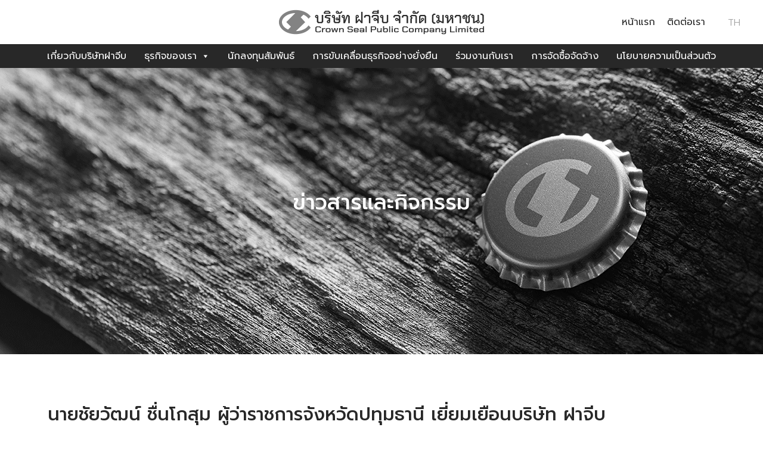

--- FILE ---
content_type: text/html; charset=UTF-8
request_url: https://crownseal.co.th/news-blog/8736.html
body_size: 64382
content:
<!doctype html>
<html lang="th" prefix="og: https://ogp.me/ns#" class="no-js">
	<head>
		<meta charset="UTF-8">
		<title>นายชัยวัฒน์ ชื่นโกสุม ผู้ว่าราชการจังหวัดปทุมธานี เยี่ยมเยือนบริษัท ฝาจีบ | บริษัท ฝาจีบ จำกัด (มหาชน)</title>
		<link href="//www.google-analytics.com" rel="dns-prefetch">
		<meta http-equiv="X-UA-Compatible" content="IE=edge,chrome=1">
		<meta name="viewport" content="width=device-width, initial-scale=1.0">
		<meta name="description" content="จำหน่าย ฝาจีบ, ฝาเกลียว, ฝาพลาสติก, ฝาแม็กซี่, ฝาแมกซี่, ฝาน้ำดื่ม, ฝาน้ำอัดลม, ฝาขวด, เครื่องปิดฝา ฝาน้ำอัดลม ฝาเหล้า ฝาเบียร ฝาวงแหวน">
		<link rel="alternate" hreflang="th" href="https://crownseal.co.th/news-blog/8736.html" />
<link rel="alternate" hreflang="x-default" href="https://crownseal.co.th/news-blog/8736.html" />

<!-- Search Engine Optimization by Rank Math - https://rankmath.com/ -->
<meta name="description" content="นายชัยวัฒน์ ชื่นโกสุม ผู้ว่าราชการจังหวัดปทุมธานี เยี่ยมเยือนบริษัท ฝาจีบ วันที่ 8 มีนาคม 2564 นายชัยวัฒน์ ชื่นโกสุม ผู้ว่าราชการจังหวัดปทุมธานี พร้อมด้วยนางสาวรุ่งนภา ทองเมือง"/>
<meta name="robots" content="follow, index, max-snippet:-1, max-video-preview:-1, max-image-preview:large"/>
<link rel="canonical" href="https://crownseal.co.th/news-blog/8736.html" />
<meta property="og:locale" content="th_TH" />
<meta property="og:type" content="article" />
<meta property="og:title" content="นายชัยวัฒน์ ชื่นโกสุม ผู้ว่าราชการจังหวัดปทุมธานี เยี่ยมเยือนบริษัท ฝาจีบ | บริษัท ฝาจีบ จำกัด (มหาชน)" />
<meta property="og:description" content="นายชัยวัฒน์ ชื่นโกสุม ผู้ว่าราชการจังหวัดปทุมธานี เยี่ยมเยือนบริษัท ฝาจีบ วันที่ 8 มีนาคม 2564 นายชัยวัฒน์ ชื่นโกสุม ผู้ว่าราชการจังหวัดปทุมธานี พร้อมด้วยนางสาวรุ่งนภา ทองเมือง" />
<meta property="og:url" content="https://crownseal.co.th/news-blog/8736.html" />
<meta property="og:site_name" content="บริษัท ฝาจีบ จำกัด (มหาชน)" />
<meta property="article:section" content="ข่าวสารและกิจกรรม" />
<meta property="og:updated_time" content="2022-05-02T22:26:09+07:00" />
<meta property="og:image" content="https://crownseal.co.th/wp-content/uploads/2022/04/1-4-675x380.jpg" />
<meta property="og:image:secure_url" content="https://crownseal.co.th/wp-content/uploads/2022/04/1-4-675x380.jpg" />
<meta property="og:image:width" content="675" />
<meta property="og:image:height" content="380" />
<meta property="og:image:alt" content="นายชัยวัฒน์ ชื่นโกสุม ผู้ว่าราชการจังหวัดปทุมธานี เยี่ยมเยือนบริษัท ฝาจีบ" />
<meta property="og:image:type" content="image/jpeg" />
<meta property="article:published_time" content="2022-04-22T14:49:26+07:00" />
<meta property="article:modified_time" content="2022-05-02T22:26:09+07:00" />
<meta name="twitter:card" content="summary_large_image" />
<meta name="twitter:title" content="นายชัยวัฒน์ ชื่นโกสุม ผู้ว่าราชการจังหวัดปทุมธานี เยี่ยมเยือนบริษัท ฝาจีบ | บริษัท ฝาจีบ จำกัด (มหาชน)" />
<meta name="twitter:description" content="นายชัยวัฒน์ ชื่นโกสุม ผู้ว่าราชการจังหวัดปทุมธานี เยี่ยมเยือนบริษัท ฝาจีบ วันที่ 8 มีนาคม 2564 นายชัยวัฒน์ ชื่นโกสุม ผู้ว่าราชการจังหวัดปทุมธานี พร้อมด้วยนางสาวรุ่งนภา ทองเมือง" />
<meta name="twitter:image" content="https://crownseal.co.th/wp-content/uploads/2022/04/1-4-675x380.jpg" />
<meta name="twitter:label1" content="Written by" />
<meta name="twitter:data1" content="pim" />
<meta name="twitter:label2" content="Time to read" />
<meta name="twitter:data2" content="Less than a minute" />
<script type="application/ld+json" class="rank-math-schema">{"@context":"https://schema.org","@graph":[{"@type":"Organization","@id":"https://crownseal.co.th/#organization","name":"\u0e1a\u0e23\u0e34\u0e29\u0e31\u0e17 \u0e1d\u0e32\u0e08\u0e35\u0e1a \u0e08\u0e33\u0e01\u0e31\u0e14 (\u0e21\u0e2b\u0e32\u0e0a\u0e19)","logo":{"@type":"ImageObject","@id":"https://crownseal.co.th/#logo","url":"https://crownseal.co.th/wp-content/uploads/2022/02/logo_google.jpg","contentUrl":"https://crownseal.co.th/wp-content/uploads/2022/02/logo_google.jpg","caption":"\u0e1a\u0e23\u0e34\u0e29\u0e31\u0e17 \u0e1d\u0e32\u0e08\u0e35\u0e1a \u0e08\u0e33\u0e01\u0e31\u0e14 (\u0e21\u0e2b\u0e32\u0e0a\u0e19)","inLanguage":"th","width":"480","height":"270"}},{"@type":"WebSite","@id":"https://crownseal.co.th/#website","url":"https://crownseal.co.th","name":"\u0e1a\u0e23\u0e34\u0e29\u0e31\u0e17 \u0e1d\u0e32\u0e08\u0e35\u0e1a \u0e08\u0e33\u0e01\u0e31\u0e14 (\u0e21\u0e2b\u0e32\u0e0a\u0e19)","publisher":{"@id":"https://crownseal.co.th/#organization"},"inLanguage":"th"},{"@type":"ImageObject","@id":"https://crownseal.co.th/wp-content/uploads/2022/04/1-4-scaled.jpg","url":"https://crownseal.co.th/wp-content/uploads/2022/04/1-4-scaled.jpg","width":"2560","height":"1440","inLanguage":"th"},{"@type":"BreadcrumbList","@id":"https://crownseal.co.th/news-blog/8736.html#breadcrumb","itemListElement":[{"@type":"ListItem","position":"1","item":{"@id":"https://crownseal.co.th/news-blog","name":"\u0e02\u0e48\u0e32\u0e27\u0e2a\u0e32\u0e23\u0e41\u0e25\u0e30\u0e01\u0e34\u0e08\u0e01\u0e23\u0e23\u0e21"}},{"@type":"ListItem","position":"2","item":{"@id":"https://crownseal.co.th/news-blog/8736.html","name":"\u0e19\u0e32\u0e22\u0e0a\u0e31\u0e22\u0e27\u0e31\u0e12\u0e19\u0e4c \u0e0a\u0e37\u0e48\u0e19\u0e42\u0e01\u0e2a\u0e38\u0e21 \u0e1c\u0e39\u0e49\u0e27\u0e48\u0e32\u0e23\u0e32\u0e0a\u0e01\u0e32\u0e23\u0e08\u0e31\u0e07\u0e2b\u0e27\u0e31\u0e14\u0e1b\u0e17\u0e38\u0e21\u0e18\u0e32\u0e19\u0e35 \u0e40\u0e22\u0e35\u0e48\u0e22\u0e21\u0e40\u0e22\u0e37\u0e2d\u0e19\u0e1a\u0e23\u0e34\u0e29\u0e31\u0e17 \u0e1d\u0e32\u0e08\u0e35\u0e1a"}}]},{"@type":"WebPage","@id":"https://crownseal.co.th/news-blog/8736.html#webpage","url":"https://crownseal.co.th/news-blog/8736.html","name":"\u0e19\u0e32\u0e22\u0e0a\u0e31\u0e22\u0e27\u0e31\u0e12\u0e19\u0e4c \u0e0a\u0e37\u0e48\u0e19\u0e42\u0e01\u0e2a\u0e38\u0e21 \u0e1c\u0e39\u0e49\u0e27\u0e48\u0e32\u0e23\u0e32\u0e0a\u0e01\u0e32\u0e23\u0e08\u0e31\u0e07\u0e2b\u0e27\u0e31\u0e14\u0e1b\u0e17\u0e38\u0e21\u0e18\u0e32\u0e19\u0e35 \u0e40\u0e22\u0e35\u0e48\u0e22\u0e21\u0e40\u0e22\u0e37\u0e2d\u0e19\u0e1a\u0e23\u0e34\u0e29\u0e31\u0e17 \u0e1d\u0e32\u0e08\u0e35\u0e1a | \u0e1a\u0e23\u0e34\u0e29\u0e31\u0e17 \u0e1d\u0e32\u0e08\u0e35\u0e1a \u0e08\u0e33\u0e01\u0e31\u0e14 (\u0e21\u0e2b\u0e32\u0e0a\u0e19)","datePublished":"2022-04-22T14:49:26+07:00","dateModified":"2022-05-02T22:26:09+07:00","isPartOf":{"@id":"https://crownseal.co.th/#website"},"primaryImageOfPage":{"@id":"https://crownseal.co.th/wp-content/uploads/2022/04/1-4-scaled.jpg"},"inLanguage":"th","breadcrumb":{"@id":"https://crownseal.co.th/news-blog/8736.html#breadcrumb"}},{"@type":"Person","@id":"https://crownseal.co.th/author/pim","name":"pim","url":"https://crownseal.co.th/author/pim","image":{"@type":"ImageObject","@id":"https://secure.gravatar.com/avatar/5c17bff70100a2010ed7d3f2be219290651764e898eeb2f1c5d8a440393c672e?s=96&amp;d=mm&amp;r=g","url":"https://secure.gravatar.com/avatar/5c17bff70100a2010ed7d3f2be219290651764e898eeb2f1c5d8a440393c672e?s=96&amp;d=mm&amp;r=g","caption":"pim","inLanguage":"th"},"worksFor":{"@id":"https://crownseal.co.th/#organization"}},{"@type":"BlogPosting","headline":"\u0e19\u0e32\u0e22\u0e0a\u0e31\u0e22\u0e27\u0e31\u0e12\u0e19\u0e4c \u0e0a\u0e37\u0e48\u0e19\u0e42\u0e01\u0e2a\u0e38\u0e21 \u0e1c\u0e39\u0e49\u0e27\u0e48\u0e32\u0e23\u0e32\u0e0a\u0e01\u0e32\u0e23\u0e08\u0e31\u0e07\u0e2b\u0e27\u0e31\u0e14\u0e1b\u0e17\u0e38\u0e21\u0e18\u0e32\u0e19\u0e35 \u0e40\u0e22\u0e35\u0e48\u0e22\u0e21\u0e40\u0e22\u0e37\u0e2d\u0e19\u0e1a\u0e23\u0e34\u0e29\u0e31\u0e17 \u0e1d\u0e32\u0e08\u0e35\u0e1a | \u0e1a\u0e23\u0e34\u0e29\u0e31\u0e17 \u0e1d\u0e32\u0e08\u0e35\u0e1a \u0e08\u0e33\u0e01\u0e31\u0e14 (\u0e21\u0e2b\u0e32\u0e0a\u0e19)","datePublished":"2022-04-22T14:49:26+07:00","dateModified":"2022-05-02T22:26:09+07:00","articleSection":"\u0e02\u0e48\u0e32\u0e27\u0e2a\u0e32\u0e23\u0e41\u0e25\u0e30\u0e01\u0e34\u0e08\u0e01\u0e23\u0e23\u0e21","author":{"@id":"https://crownseal.co.th/author/pim","name":"pim"},"publisher":{"@id":"https://crownseal.co.th/#organization"},"description":"\u0e19\u0e32\u0e22\u0e0a\u0e31\u0e22\u0e27\u0e31\u0e12\u0e19\u0e4c \u0e0a\u0e37\u0e48\u0e19\u0e42\u0e01\u0e2a\u0e38\u0e21 \u0e1c\u0e39\u0e49\u0e27\u0e48\u0e32\u0e23\u0e32\u0e0a\u0e01\u0e32\u0e23\u0e08\u0e31\u0e07\u0e2b\u0e27\u0e31\u0e14\u0e1b\u0e17\u0e38\u0e21\u0e18\u0e32\u0e19\u0e35 \u0e40\u0e22\u0e35\u0e48\u0e22\u0e21\u0e40\u0e22\u0e37\u0e2d\u0e19\u0e1a\u0e23\u0e34\u0e29\u0e31\u0e17 \u0e1d\u0e32\u0e08\u0e35\u0e1a \u0e27\u0e31\u0e19\u0e17\u0e35\u0e48 8 \u0e21\u0e35\u0e19\u0e32\u0e04\u0e21 2564 \u0e19\u0e32\u0e22\u0e0a\u0e31\u0e22\u0e27\u0e31\u0e12\u0e19\u0e4c \u0e0a\u0e37\u0e48\u0e19\u0e42\u0e01\u0e2a\u0e38\u0e21 \u0e1c\u0e39\u0e49\u0e27\u0e48\u0e32\u0e23\u0e32\u0e0a\u0e01\u0e32\u0e23\u0e08\u0e31\u0e07\u0e2b\u0e27\u0e31\u0e14\u0e1b\u0e17\u0e38\u0e21\u0e18\u0e32\u0e19\u0e35 \u0e1e\u0e23\u0e49\u0e2d\u0e21\u0e14\u0e49\u0e27\u0e22\u0e19\u0e32\u0e07\u0e2a\u0e32\u0e27\u0e23\u0e38\u0e48\u0e07\u0e19\u0e20\u0e32 \u0e17\u0e2d\u0e07\u0e40\u0e21\u0e37\u0e2d\u0e07","name":"\u0e19\u0e32\u0e22\u0e0a\u0e31\u0e22\u0e27\u0e31\u0e12\u0e19\u0e4c \u0e0a\u0e37\u0e48\u0e19\u0e42\u0e01\u0e2a\u0e38\u0e21 \u0e1c\u0e39\u0e49\u0e27\u0e48\u0e32\u0e23\u0e32\u0e0a\u0e01\u0e32\u0e23\u0e08\u0e31\u0e07\u0e2b\u0e27\u0e31\u0e14\u0e1b\u0e17\u0e38\u0e21\u0e18\u0e32\u0e19\u0e35 \u0e40\u0e22\u0e35\u0e48\u0e22\u0e21\u0e40\u0e22\u0e37\u0e2d\u0e19\u0e1a\u0e23\u0e34\u0e29\u0e31\u0e17 \u0e1d\u0e32\u0e08\u0e35\u0e1a | \u0e1a\u0e23\u0e34\u0e29\u0e31\u0e17 \u0e1d\u0e32\u0e08\u0e35\u0e1a \u0e08\u0e33\u0e01\u0e31\u0e14 (\u0e21\u0e2b\u0e32\u0e0a\u0e19)","@id":"https://crownseal.co.th/news-blog/8736.html#richSnippet","isPartOf":{"@id":"https://crownseal.co.th/news-blog/8736.html#webpage"},"image":{"@id":"https://crownseal.co.th/wp-content/uploads/2022/04/1-4-scaled.jpg"},"inLanguage":"th","mainEntityOfPage":{"@id":"https://crownseal.co.th/news-blog/8736.html#webpage"}}]}</script>
<!-- /Rank Math WordPress SEO plugin -->

<link rel='dns-prefetch' href='//cdn.iubenda.com' />
<link rel="alternate" title="oEmbed (JSON)" type="application/json+oembed" href="https://crownseal.co.th/wp-json/oembed/1.0/embed?url=https%3A%2F%2Fcrownseal.co.th%2Fnews-blog%2F8736.html" />
<link rel="alternate" title="oEmbed (XML)" type="text/xml+oembed" href="https://crownseal.co.th/wp-json/oembed/1.0/embed?url=https%3A%2F%2Fcrownseal.co.th%2Fnews-blog%2F8736.html&#038;format=xml" />
<style id='wp-img-auto-sizes-contain-inline-css' type='text/css'>
img:is([sizes=auto i],[sizes^="auto," i]){contain-intrinsic-size:3000px 1500px}
/*# sourceURL=wp-img-auto-sizes-contain-inline-css */
</style>
<style id='wp-emoji-styles-inline-css' type='text/css'>

	img.wp-smiley, img.emoji {
		display: inline !important;
		border: none !important;
		box-shadow: none !important;
		height: 1em !important;
		width: 1em !important;
		margin: 0 0.07em !important;
		vertical-align: -0.1em !important;
		background: none !important;
		padding: 0 !important;
	}
/*# sourceURL=wp-emoji-styles-inline-css */
</style>
<style id='classic-theme-styles-inline-css' type='text/css'>
/*! This file is auto-generated */
.wp-block-button__link{color:#fff;background-color:#32373c;border-radius:9999px;box-shadow:none;text-decoration:none;padding:calc(.667em + 2px) calc(1.333em + 2px);font-size:1.125em}.wp-block-file__button{background:#32373c;color:#fff;text-decoration:none}
/*# sourceURL=/wp-includes/css/classic-themes.min.css */
</style>
<link rel='stylesheet' id='wpml-legacy-horizontal-list-0-css' href='https://crownseal.co.th/wp-content/plugins/sitepress-multilingual-cms/templates/language-switchers/legacy-list-horizontal/style.min.css?ver=1' media='all' />
<style id='wpml-legacy-horizontal-list-0-inline-css' type='text/css'>
.wpml-ls-statics-shortcode_actions .wpml-ls-current-language > a {color:#a1a1a1;}.wpml-ls-statics-shortcode_actions .wpml-ls-current-language:hover>a, .wpml-ls-statics-shortcode_actions .wpml-ls-current-language>a:focus {color:#003050;}
/*# sourceURL=wpml-legacy-horizontal-list-0-inline-css */
</style>
<link rel='stylesheet' id='megamenu-css' href='https://crownseal.co.th/wp-content/uploads/maxmegamenu/style_th.css?ver=f6f865' media='all' />
<link rel='stylesheet' id='dashicons-css' href='https://crownseal.co.th/wp-includes/css/dashicons.min.css?ver=6.9' media='all' />
<link rel='stylesheet' id='normalize-css' href='https://crownseal.co.th/wp-content/themes/crownseal/normalize.css?ver=1.0' media='all' />
<link rel='stylesheet' id='bootstrap-css' href='https://crownseal.co.th/wp-content/themes/crownseal/bootstrap/css/bootstrap.min.css?ver=4.4.1' media='all' />
<link rel='stylesheet' id='jquery-ui-css' href='https://crownseal.co.th/wp-content/themes/crownseal/jquery-ui-tab.css?ver=1.13.1' media='all' />
<link rel='stylesheet' id='slick-css' href='https://crownseal.co.th/wp-content/themes/crownseal/slick/slick.css?ver=1.8.1' media='all' />
<link rel='stylesheet' id='slick-theme-css' href='https://crownseal.co.th/wp-content/themes/crownseal/slick/slick-theme.css?ver=1.8.1' media='all' />
<link rel='stylesheet' id='wp-pagenavi-css' href='https://crownseal.co.th/wp-content/plugins/wp-pagenavi/pagenavi-css.css?ver=2.70' media='all' />
<link rel='stylesheet' id='elementor-icons-css' href='https://crownseal.co.th/wp-content/plugins/elementor/assets/lib/eicons/css/elementor-icons.min.css?ver=5.43.0' media='all' />
<link rel='stylesheet' id='elementor-frontend-css' href='https://crownseal.co.th/wp-content/plugins/elementor/assets/css/frontend.min.css?ver=3.31.5' media='all' />
<link rel='stylesheet' id='elementor-post-9-css' href='https://crownseal.co.th/wp-content/uploads/elementor/css/post-9.css?ver=1768516087' media='all' />
<link rel='stylesheet' id='ooohboi-steroids-styles-css' href='https://crownseal.co.th/wp-content/plugins/ooohboi-steroids-for-elementor/assets/css/main.css?ver=2.1.2126082023' media='all' />
<link rel='stylesheet' id='elementor-post-8736-css' href='https://crownseal.co.th/wp-content/uploads/elementor/css/post-8736.css?ver=1768547150' media='all' />
<link rel='stylesheet' id='elementor-gf-local-prompt-css' href='https://crownseal.co.th/wp-content/uploads/elementor/google-fonts/css/prompt.css?ver=1757488720' media='all' />
<!--n2css--><!--n2js--><script type="text/javascript" src="https://crownseal.co.th/wp-content/themes/crownseal/js/lib/conditionizr-4.3.0.min.js?ver=4.3.0" id="conditionizr-js"></script>
<script type="text/javascript" src="https://crownseal.co.th/wp-content/themes/crownseal/js/lib/modernizr-2.7.1.min.js?ver=2.7.1" id="modernizr-js"></script>
<script type="text/javascript" src="https://crownseal.co.th/wp-includes/js/jquery/jquery.min.js?ver=3.7.1" id="jquery-core-js"></script>
<script type="text/javascript" src="https://crownseal.co.th/wp-includes/js/jquery/jquery-migrate.min.js?ver=3.4.1" id="jquery-migrate-js"></script>
<script type="text/javascript" src="https://crownseal.co.th/wp-content/themes/crownseal/bootstrap/js/bootstrap.min.js?ver=4.4.1" id="bootstrap-js"></script>
<script type="text/javascript" src="https://crownseal.co.th/wp-content/themes/crownseal/js/jquery.matchHeight-min.js?ver=0.7.0" id="matchheight-js"></script>
<script type="text/javascript" src="https://crownseal.co.th/wp-content/themes/crownseal/js/jquery-ui.js?ver=1.13.1" id="jquery-ui-js"></script>
<script type="text/javascript" src="https://crownseal.co.th/wp-content/themes/crownseal/slick/slick.min.js?ver=1.8.1" id="slick-js"></script>
<script type="text/javascript" src="https://crownseal.co.th/wp-content/themes/crownseal/js/scripts.js?ver=1.0.0" id="html5blankscripts-js"></script>

<script  type="text/javascript" class=" _iub_cs_skip" type="text/javascript" id="iubenda-head-inline-scripts-0">
/* <![CDATA[ */

var _iub = _iub || [];
_iub.csConfiguration = {"whitelabel":false,"lang":"en","siteId":2674767,"floatingPreferencesButtonIcon":true,"floatingPreferencesButtonHover":true,"cookiePolicyId":72244484, "banner":{ "position":"bottom","backgroundOverlay":true,"acceptButtonDisplay":true,"customizeButtonDisplay":true,"acceptButtonColor":"#0073CE","acceptButtonCaptionColor":"#FFFFFF","customizeButtonColor":"#DADADA","customizeButtonCaptionColor":"#4D4D4D","rejectButtonColor":"#0073CE","rejectButtonCaptionColor":"white","textColor":"#ffffff","backgroundColor":"#000000" }};

//# sourceURL=iubenda-head-inline-scripts-0
/* ]]> */
</script>
<script  type="text/javascript" charset="UTF-8" async="" class=" _iub_cs_skip" type="text/javascript" src="//cdn.iubenda.com/cs/iubenda_cs.js?ver=3.12.4" id="iubenda-head-scripts-0-js"></script>
<link rel="https://api.w.org/" href="https://crownseal.co.th/wp-json/" /><link rel="alternate" title="JSON" type="application/json" href="https://crownseal.co.th/wp-json/wp/v2/posts/8736" /><meta name="generator" content="WPML ver:4.8.1 stt:1,52;" />
<link rel="apple-touch-icon" sizes="180x180" href="/wp-content/uploads/fbrfg/apple-touch-icon.png">
<link rel="icon" type="image/png" sizes="32x32" href="/wp-content/uploads/fbrfg/favicon-32x32.png">
<link rel="icon" type="image/png" sizes="16x16" href="/wp-content/uploads/fbrfg/favicon-16x16.png">
<link rel="manifest" href="/wp-content/uploads/fbrfg/site.webmanifest">
<link rel="mask-icon" href="/wp-content/uploads/fbrfg/safari-pinned-tab.svg" color="#5bbad5">
<link rel="shortcut icon" href="/wp-content/uploads/fbrfg/favicon.ico">
<meta name="msapplication-TileColor" content="#da532c">
<meta name="msapplication-config" content="/wp-content/uploads/fbrfg/browserconfig.xml">
<meta name="theme-color" content="#ffffff"><meta name="generator" content="Elementor 3.31.5; features: additional_custom_breakpoints, e_element_cache; settings: css_print_method-external, google_font-enabled, font_display-auto">
			<style>
				.e-con.e-parent:nth-of-type(n+4):not(.e-lazyloaded):not(.e-no-lazyload),
				.e-con.e-parent:nth-of-type(n+4):not(.e-lazyloaded):not(.e-no-lazyload) * {
					background-image: none !important;
				}
				@media screen and (max-height: 1024px) {
					.e-con.e-parent:nth-of-type(n+3):not(.e-lazyloaded):not(.e-no-lazyload),
					.e-con.e-parent:nth-of-type(n+3):not(.e-lazyloaded):not(.e-no-lazyload) * {
						background-image: none !important;
					}
				}
				@media screen and (max-height: 640px) {
					.e-con.e-parent:nth-of-type(n+2):not(.e-lazyloaded):not(.e-no-lazyload),
					.e-con.e-parent:nth-of-type(n+2):not(.e-lazyloaded):not(.e-no-lazyload) * {
						background-image: none !important;
					}
				}
			</style>
			<style type="text/css">/** Mega Menu CSS: fs **/</style>
		<link rel="preconnect" href="https://fonts.googleapis.com">
		<link rel="preconnect" href="https://fonts.gstatic.com" crossorigin>
		<link href="https://fonts.googleapis.com/css2?family=Prompt:wght@300;400;500&display=swap" rel="stylesheet">
		<link rel="stylesheet" href="https://crownseal.co.th/wp-content/themes/crownseal/style.css" media="all" />
	<style id='global-styles-inline-css' type='text/css'>
:root{--wp--preset--aspect-ratio--square: 1;--wp--preset--aspect-ratio--4-3: 4/3;--wp--preset--aspect-ratio--3-4: 3/4;--wp--preset--aspect-ratio--3-2: 3/2;--wp--preset--aspect-ratio--2-3: 2/3;--wp--preset--aspect-ratio--16-9: 16/9;--wp--preset--aspect-ratio--9-16: 9/16;--wp--preset--color--black: #000000;--wp--preset--color--cyan-bluish-gray: #abb8c3;--wp--preset--color--white: #ffffff;--wp--preset--color--pale-pink: #f78da7;--wp--preset--color--vivid-red: #cf2e2e;--wp--preset--color--luminous-vivid-orange: #ff6900;--wp--preset--color--luminous-vivid-amber: #fcb900;--wp--preset--color--light-green-cyan: #7bdcb5;--wp--preset--color--vivid-green-cyan: #00d084;--wp--preset--color--pale-cyan-blue: #8ed1fc;--wp--preset--color--vivid-cyan-blue: #0693e3;--wp--preset--color--vivid-purple: #9b51e0;--wp--preset--gradient--vivid-cyan-blue-to-vivid-purple: linear-gradient(135deg,rgb(6,147,227) 0%,rgb(155,81,224) 100%);--wp--preset--gradient--light-green-cyan-to-vivid-green-cyan: linear-gradient(135deg,rgb(122,220,180) 0%,rgb(0,208,130) 100%);--wp--preset--gradient--luminous-vivid-amber-to-luminous-vivid-orange: linear-gradient(135deg,rgb(252,185,0) 0%,rgb(255,105,0) 100%);--wp--preset--gradient--luminous-vivid-orange-to-vivid-red: linear-gradient(135deg,rgb(255,105,0) 0%,rgb(207,46,46) 100%);--wp--preset--gradient--very-light-gray-to-cyan-bluish-gray: linear-gradient(135deg,rgb(238,238,238) 0%,rgb(169,184,195) 100%);--wp--preset--gradient--cool-to-warm-spectrum: linear-gradient(135deg,rgb(74,234,220) 0%,rgb(151,120,209) 20%,rgb(207,42,186) 40%,rgb(238,44,130) 60%,rgb(251,105,98) 80%,rgb(254,248,76) 100%);--wp--preset--gradient--blush-light-purple: linear-gradient(135deg,rgb(255,206,236) 0%,rgb(152,150,240) 100%);--wp--preset--gradient--blush-bordeaux: linear-gradient(135deg,rgb(254,205,165) 0%,rgb(254,45,45) 50%,rgb(107,0,62) 100%);--wp--preset--gradient--luminous-dusk: linear-gradient(135deg,rgb(255,203,112) 0%,rgb(199,81,192) 50%,rgb(65,88,208) 100%);--wp--preset--gradient--pale-ocean: linear-gradient(135deg,rgb(255,245,203) 0%,rgb(182,227,212) 50%,rgb(51,167,181) 100%);--wp--preset--gradient--electric-grass: linear-gradient(135deg,rgb(202,248,128) 0%,rgb(113,206,126) 100%);--wp--preset--gradient--midnight: linear-gradient(135deg,rgb(2,3,129) 0%,rgb(40,116,252) 100%);--wp--preset--font-size--small: 13px;--wp--preset--font-size--medium: 20px;--wp--preset--font-size--large: 36px;--wp--preset--font-size--x-large: 42px;--wp--preset--spacing--20: 0.44rem;--wp--preset--spacing--30: 0.67rem;--wp--preset--spacing--40: 1rem;--wp--preset--spacing--50: 1.5rem;--wp--preset--spacing--60: 2.25rem;--wp--preset--spacing--70: 3.38rem;--wp--preset--spacing--80: 5.06rem;--wp--preset--shadow--natural: 6px 6px 9px rgba(0, 0, 0, 0.2);--wp--preset--shadow--deep: 12px 12px 50px rgba(0, 0, 0, 0.4);--wp--preset--shadow--sharp: 6px 6px 0px rgba(0, 0, 0, 0.2);--wp--preset--shadow--outlined: 6px 6px 0px -3px rgb(255, 255, 255), 6px 6px rgb(0, 0, 0);--wp--preset--shadow--crisp: 6px 6px 0px rgb(0, 0, 0);}:where(.is-layout-flex){gap: 0.5em;}:where(.is-layout-grid){gap: 0.5em;}body .is-layout-flex{display: flex;}.is-layout-flex{flex-wrap: wrap;align-items: center;}.is-layout-flex > :is(*, div){margin: 0;}body .is-layout-grid{display: grid;}.is-layout-grid > :is(*, div){margin: 0;}:where(.wp-block-columns.is-layout-flex){gap: 2em;}:where(.wp-block-columns.is-layout-grid){gap: 2em;}:where(.wp-block-post-template.is-layout-flex){gap: 1.25em;}:where(.wp-block-post-template.is-layout-grid){gap: 1.25em;}.has-black-color{color: var(--wp--preset--color--black) !important;}.has-cyan-bluish-gray-color{color: var(--wp--preset--color--cyan-bluish-gray) !important;}.has-white-color{color: var(--wp--preset--color--white) !important;}.has-pale-pink-color{color: var(--wp--preset--color--pale-pink) !important;}.has-vivid-red-color{color: var(--wp--preset--color--vivid-red) !important;}.has-luminous-vivid-orange-color{color: var(--wp--preset--color--luminous-vivid-orange) !important;}.has-luminous-vivid-amber-color{color: var(--wp--preset--color--luminous-vivid-amber) !important;}.has-light-green-cyan-color{color: var(--wp--preset--color--light-green-cyan) !important;}.has-vivid-green-cyan-color{color: var(--wp--preset--color--vivid-green-cyan) !important;}.has-pale-cyan-blue-color{color: var(--wp--preset--color--pale-cyan-blue) !important;}.has-vivid-cyan-blue-color{color: var(--wp--preset--color--vivid-cyan-blue) !important;}.has-vivid-purple-color{color: var(--wp--preset--color--vivid-purple) !important;}.has-black-background-color{background-color: var(--wp--preset--color--black) !important;}.has-cyan-bluish-gray-background-color{background-color: var(--wp--preset--color--cyan-bluish-gray) !important;}.has-white-background-color{background-color: var(--wp--preset--color--white) !important;}.has-pale-pink-background-color{background-color: var(--wp--preset--color--pale-pink) !important;}.has-vivid-red-background-color{background-color: var(--wp--preset--color--vivid-red) !important;}.has-luminous-vivid-orange-background-color{background-color: var(--wp--preset--color--luminous-vivid-orange) !important;}.has-luminous-vivid-amber-background-color{background-color: var(--wp--preset--color--luminous-vivid-amber) !important;}.has-light-green-cyan-background-color{background-color: var(--wp--preset--color--light-green-cyan) !important;}.has-vivid-green-cyan-background-color{background-color: var(--wp--preset--color--vivid-green-cyan) !important;}.has-pale-cyan-blue-background-color{background-color: var(--wp--preset--color--pale-cyan-blue) !important;}.has-vivid-cyan-blue-background-color{background-color: var(--wp--preset--color--vivid-cyan-blue) !important;}.has-vivid-purple-background-color{background-color: var(--wp--preset--color--vivid-purple) !important;}.has-black-border-color{border-color: var(--wp--preset--color--black) !important;}.has-cyan-bluish-gray-border-color{border-color: var(--wp--preset--color--cyan-bluish-gray) !important;}.has-white-border-color{border-color: var(--wp--preset--color--white) !important;}.has-pale-pink-border-color{border-color: var(--wp--preset--color--pale-pink) !important;}.has-vivid-red-border-color{border-color: var(--wp--preset--color--vivid-red) !important;}.has-luminous-vivid-orange-border-color{border-color: var(--wp--preset--color--luminous-vivid-orange) !important;}.has-luminous-vivid-amber-border-color{border-color: var(--wp--preset--color--luminous-vivid-amber) !important;}.has-light-green-cyan-border-color{border-color: var(--wp--preset--color--light-green-cyan) !important;}.has-vivid-green-cyan-border-color{border-color: var(--wp--preset--color--vivid-green-cyan) !important;}.has-pale-cyan-blue-border-color{border-color: var(--wp--preset--color--pale-cyan-blue) !important;}.has-vivid-cyan-blue-border-color{border-color: var(--wp--preset--color--vivid-cyan-blue) !important;}.has-vivid-purple-border-color{border-color: var(--wp--preset--color--vivid-purple) !important;}.has-vivid-cyan-blue-to-vivid-purple-gradient-background{background: var(--wp--preset--gradient--vivid-cyan-blue-to-vivid-purple) !important;}.has-light-green-cyan-to-vivid-green-cyan-gradient-background{background: var(--wp--preset--gradient--light-green-cyan-to-vivid-green-cyan) !important;}.has-luminous-vivid-amber-to-luminous-vivid-orange-gradient-background{background: var(--wp--preset--gradient--luminous-vivid-amber-to-luminous-vivid-orange) !important;}.has-luminous-vivid-orange-to-vivid-red-gradient-background{background: var(--wp--preset--gradient--luminous-vivid-orange-to-vivid-red) !important;}.has-very-light-gray-to-cyan-bluish-gray-gradient-background{background: var(--wp--preset--gradient--very-light-gray-to-cyan-bluish-gray) !important;}.has-cool-to-warm-spectrum-gradient-background{background: var(--wp--preset--gradient--cool-to-warm-spectrum) !important;}.has-blush-light-purple-gradient-background{background: var(--wp--preset--gradient--blush-light-purple) !important;}.has-blush-bordeaux-gradient-background{background: var(--wp--preset--gradient--blush-bordeaux) !important;}.has-luminous-dusk-gradient-background{background: var(--wp--preset--gradient--luminous-dusk) !important;}.has-pale-ocean-gradient-background{background: var(--wp--preset--gradient--pale-ocean) !important;}.has-electric-grass-gradient-background{background: var(--wp--preset--gradient--electric-grass) !important;}.has-midnight-gradient-background{background: var(--wp--preset--gradient--midnight) !important;}.has-small-font-size{font-size: var(--wp--preset--font-size--small) !important;}.has-medium-font-size{font-size: var(--wp--preset--font-size--medium) !important;}.has-large-font-size{font-size: var(--wp--preset--font-size--large) !important;}.has-x-large-font-size{font-size: var(--wp--preset--font-size--x-large) !important;}
/*# sourceURL=global-styles-inline-css */
</style>
</head>
	<body class="wp-singular post-template-default single single-post postid-8736 single-format-standard wp-theme-crownseal mega-menu-header-menu mega-menu-header-main-menu th -- elementor-default elementor-kit-9 elementor-page elementor-page-8736">
		<header class="header clear" role="banner">
			<div class="wrapper-full">
				<div class="header-top">
					<div class="row align-items-center">
						<div class="col-12 col-lg-4 c-connect">
													</div>
						<div class="col-12 col-lg-4 c-logo">
							<div class="logo">
								<a href="https://crownseal.co.th" title="บริษัท ฝาจีบ จำกัด (มหาชน)">
																		<img src="https://crownseal.co.th/wp-content/uploads/2022/04/logo-1.png" alt="บริษัท ฝาจีบ จำกัด (มหาชน)" width="344" />
								</a>
							</div>
						</div>
						<div class="col-12 col-lg-4 c-header-menu">
							<div class="top-right">
							<div id="mega-menu-wrap-header-menu" class="mega-menu-wrap"><div class="mega-menu-toggle"><div class="mega-toggle-blocks-left"></div><div class="mega-toggle-blocks-center"></div><div class="mega-toggle-blocks-right"><div class='mega-toggle-block mega-menu-toggle-animated-block mega-toggle-block-0' id='mega-toggle-block-0'><button aria-label="Toggle Menu" class="mega-toggle-animated mega-toggle-animated-slider" type="button" aria-expanded="false">
                  <span class="mega-toggle-animated-box">
                    <span class="mega-toggle-animated-inner"></span>
                  </span>
                </button></div></div></div><ul id="mega-menu-header-menu" class="mega-menu max-mega-menu mega-menu-horizontal mega-no-js" data-event="hover_intent" data-effect="fade_up" data-effect-speed="200" data-effect-mobile="disabled" data-effect-speed-mobile="0" data-mobile-force-width="false" data-second-click="go" data-document-click="collapse" data-vertical-behaviour="standard" data-breakpoint="768" data-unbind="true" data-mobile-state="collapse_all" data-mobile-direction="vertical" data-hover-intent-timeout="300" data-hover-intent-interval="100"><li class="mega-menu-item mega-menu-item-type-post_type mega-menu-item-object-page mega-menu-item-home mega-align-bottom-left mega-menu-flyout mega-menu-item-14" id="mega-menu-item-14"><a class="mega-menu-link" href="https://crownseal.co.th/" tabindex="0">หน้าแรก</a></li><li class="mega-menu-item mega-menu-item-type-post_type mega-menu-item-object-page mega-align-bottom-left mega-menu-flyout mega-menu-item-2930" id="mega-menu-item-2930"><a class="mega-menu-link" href="https://crownseal.co.th/contact-us" tabindex="0">ติดต่อเรา</a></li></ul></div>								<div class="langs">
<div class="wpml-ls-statics-shortcode_actions wpml-ls wpml-ls-legacy-list-horizontal">
	<ul role="menu"><li class="wpml-ls-slot-shortcode_actions wpml-ls-item wpml-ls-item-th wpml-ls-current-language wpml-ls-first-item wpml-ls-last-item wpml-ls-item-legacy-list-horizontal" role="none">
				<a href="https://crownseal.co.th/news-blog/8736.html" class="wpml-ls-link" role="menuitem" >
                    <span class="wpml-ls-native" role="menuitem">TH</span></a>
			</li></ul>
</div>
</div>
							</div>
						</div>
					</div>
				</div>
			</div>
			<nav class="nav-container" role="navigation">
				<div class="wrapper-full">
					<div class="connect">
																			<a class="connect-icon" href="tel:"><img src="https://crownseal.co.th/wp-content/themes/crownseal/img/i_phone_w.png" /></a>
																									<a class="connect-icon" href="mailto:"><img src="https://crownseal.co.th/wp-content/themes/crownseal/img/i_email_w.png" /></a>
																									<a class="connect-icon" href="" target="_blank"><img src="https://crownseal.co.th/wp-content/themes/crownseal/img/i_facebook_w.png" /></a>
											</div>
					<div id="mega-menu-wrap-header-main-menu" class="mega-menu-wrap"><div class="mega-menu-toggle"><div class="mega-toggle-blocks-left"></div><div class="mega-toggle-blocks-center"></div><div class="mega-toggle-blocks-right"><div class='mega-toggle-block mega-menu-toggle-animated-block mega-toggle-block-0' id='mega-toggle-block-0'><button aria-label="Toggle Menu" class="mega-toggle-animated mega-toggle-animated-slider" type="button" aria-expanded="false">
                  <span class="mega-toggle-animated-box">
                    <span class="mega-toggle-animated-inner"></span>
                  </span>
                </button></div></div></div><ul id="mega-menu-header-main-menu" class="mega-menu max-mega-menu mega-menu-horizontal mega-no-js" data-event="hover_intent" data-effect="fade_up" data-effect-speed="200" data-effect-mobile="slide_right" data-effect-speed-mobile="200" data-mobile-force-width="false" data-second-click="go" data-document-click="collapse" data-vertical-behaviour="standard" data-breakpoint="1100" data-unbind="true" data-mobile-state="collapse_all" data-mobile-direction="vertical" data-hover-intent-timeout="300" data-hover-intent-interval="100"><li class="mega-on-m mega-menu-item mega-menu-item-type-post_type mega-menu-item-object-page mega-menu-item-home mega-align-bottom-left mega-menu-flyout mega-menu-item-3410 on-m" id="mega-menu-item-3410"><a class="mega-menu-link" href="https://crownseal.co.th/" tabindex="0">หน้าแรก</a></li><li class="mega-w-10 mega-menu-item mega-menu-item-type-post_type mega-menu-item-object-page mega-align-bottom-left mega-menu-flyout mega-menu-item-2507 w-10" id="mega-menu-item-2507"><a class="mega-menu-link" href="https://crownseal.co.th/about-csc" tabindex="0">เกี่ยวกับบริษัทฝาจีบ</a></li><li class="mega-w-20 mega-menu-item mega-menu-item-type-post_type mega-menu-item-object-page mega-menu-item-has-children mega-align-bottom-left mega-menu-flyout mega-menu-item-2891 w-20" id="mega-menu-item-2891"><a class="mega-menu-link" href="https://crownseal.co.th/our-products" aria-expanded="false" tabindex="0">ธุรกิจของเรา<span class="mega-indicator" aria-hidden="true"></span></a>
<ul class="mega-sub-menu">
<li class="mega-menu-item mega-menu-item-type-post_type mega-menu-item-object-page mega-menu-item-2888" id="mega-menu-item-2888"><a class="mega-menu-link" href="https://crownseal.co.th/our-products">ผลิตภัณฑ์ของเรา</a></li><li class="mega-menu-item mega-menu-item-type-post_type mega-menu-item-object-page mega-menu-item-2889" id="mega-menu-item-2889"><a class="mega-menu-link" href="https://crownseal.co.th/our-services">คุณภาพและบริการของเรา</a></li></ul>
</li><li class="mega-w-20 mega-menu-item mega-menu-item-type-post_type mega-menu-item-object-page mega-align-bottom-left mega-menu-flyout mega-menu-item-1206 w-20" id="mega-menu-item-1206"><a class="mega-menu-link" href="https://crownseal.co.th/investor-relations" tabindex="0">นักลงทุนสัมพันธ์</a></li><li class="mega-menu-item mega-menu-item-type-post_type mega-menu-item-object-page mega-align-bottom-left mega-menu-flyout mega-menu-item-1309" id="mega-menu-item-1309"><a class="mega-menu-link" href="https://crownseal.co.th/sustainability" tabindex="0">การขับเคลื่อนธุรกิจอย่างยั่งยืน</a></li><li class="mega-w-10 mega-menu-item mega-menu-item-type-post_type mega-menu-item-object-page mega-align-bottom-left mega-menu-flyout mega-menu-item-1436 w-10" id="mega-menu-item-1436"><a class="mega-menu-link" href="https://crownseal.co.th/career" tabindex="0">ร่วมงานกับเรา</a></li><li class="mega-menu-item mega-menu-item-type-post_type mega-menu-item-object-page mega-align-bottom-left mega-menu-flyout mega-menu-item-1205" id="mega-menu-item-1205"><a class="mega-menu-link" href="https://crownseal.co.th/procurement" tabindex="0">การจัดซื้อจัดจ้าง</a></li><li class="mega-w-10 mega-menu-item mega-menu-item-type-post_type mega-menu-item-object-page mega-menu-item-privacy-policy mega-align-bottom-left mega-menu-flyout mega-menu-item-1207 w-10" id="mega-menu-item-1207"><a class="mega-menu-link" href="https://crownseal.co.th/privacy-policy" tabindex="0">นโยบายความเป็นส่วนตัว</a></li><li class="mega-on-m mega-menu-item mega-menu-item-type-post_type mega-menu-item-object-page mega-align-bottom-left mega-menu-flyout mega-menu-item-3411 on-m" id="mega-menu-item-3411"><a class="mega-menu-link" href="https://crownseal.co.th/contact-us" tabindex="0">ติดต่อเรา</a></li></ul></div>				</div>
			</nav>
		</header>
<main role="main">
		<section>
					<article id="post-8736" class="post-8736 post type-post status-publish format-standard has-post-thumbnail hentry category-news-blog">
			<div class="banner" style="background-image:url(https://crownseal.co.th/wp-content/uploads/2022/04/CSC_Banner_x1_Small.png);">
				<div class="banner-title">
										<div class="wrapper">
													<h1>ข่าวสารและกิจกรรม</h1>
											</div>
				</div>
				<div class="banner-image"><img src="https://crownseal.co.th/wp-content/uploads/2022/04/CSC_Banner_x1_Small.png" /></div>
			</div>
			<div class="wrapper">
				<div class="entry-content">
										<h1>นายชัยวัฒน์ ชื่นโกสุม ผู้ว่าราชการจังหวัดปทุมธานี เยี่ยมเยือนบริษัท ฝาจีบ</h1>
							<div data-elementor-type="wp-post" data-elementor-id="8736" class="elementor elementor-8736" data-elementor-post-type="post">
						<section class="ob-is-breaking-bad elementor-section elementor-top-section elementor-element elementor-element-4d7cbbc1 elementor-section-boxed elementor-section-height-default elementor-section-height-default" data-id="4d7cbbc1" data-element_type="section" data-settings="{&quot;_ob_bbad_use_it&quot;:&quot;yes&quot;,&quot;_ob_bbad_sssic_use&quot;:&quot;no&quot;,&quot;_ob_glider_is_slider&quot;:&quot;no&quot;}">
						<div class="elementor-container elementor-column-gap-default">
					<div class="elementor-column elementor-col-100 elementor-top-column elementor-element elementor-element-3166e648" data-id="3166e648" data-element_type="column" data-settings="{&quot;_ob_bbad_is_stalker&quot;:&quot;no&quot;,&quot;_ob_teleporter_use&quot;:false,&quot;_ob_column_hoveranimator&quot;:&quot;no&quot;,&quot;_ob_column_has_pseudo&quot;:&quot;no&quot;}">
			<div class="elementor-widget-wrap elementor-element-populated">
						<div class="elementor-element elementor-element-7ebb8ba2 ob-harakiri-inherit ob-has-background-overlay elementor-widget elementor-widget-text-editor" data-id="7ebb8ba2" data-element_type="widget" data-settings="{&quot;_ob_use_harakiri&quot;:&quot;yes&quot;,&quot;_ob_harakiri_writing_mode&quot;:&quot;inherit&quot;,&quot;_ob_postman_use&quot;:&quot;no&quot;,&quot;_ob_perspektive_use&quot;:&quot;no&quot;,&quot;_ob_poopart_use&quot;:&quot;yes&quot;,&quot;_ob_shadough_use&quot;:&quot;no&quot;,&quot;_ob_allow_hoveranimator&quot;:&quot;no&quot;,&quot;_ob_widget_stalker_use&quot;:&quot;no&quot;}" data-widget_type="text-editor.default">
				<div class="elementor-widget-container">
									<p><img fetchpriority="high" decoding="async" width="510" height="287" class="alignnone size-medium wp-image-10704" src="https://crownseal.co.th/wp-content/uploads/2022/05/1-04-510x287.jpg" alt="" srcset="https://crownseal.co.th/wp-content/uploads/2022/05/1-04-510x287.jpg 510w, https://crownseal.co.th/wp-content/uploads/2022/05/1-04-676x380.jpg 676w, https://crownseal.co.th/wp-content/uploads/2022/05/1-04-768x432.jpg 768w, https://crownseal.co.th/wp-content/uploads/2022/05/1-04.jpg 1200w" sizes="(max-width: 510px) 100vw, 510px" /> <img decoding="async" width="510" height="287" class="alignnone size-medium wp-image-10702" src="https://crownseal.co.th/wp-content/uploads/2022/05/1-05-510x287.jpg" alt="" srcset="https://crownseal.co.th/wp-content/uploads/2022/05/1-05-510x287.jpg 510w, https://crownseal.co.th/wp-content/uploads/2022/05/1-05-676x380.jpg 676w, https://crownseal.co.th/wp-content/uploads/2022/05/1-05-768x432.jpg 768w, https://crownseal.co.th/wp-content/uploads/2022/05/1-05.jpg 1200w" sizes="(max-width: 510px) 100vw, 510px" /> <img decoding="async" width="510" height="287" class="alignnone size-medium wp-image-10706" src="https://crownseal.co.th/wp-content/uploads/2022/05/1-02-1-510x287.jpg" alt="" srcset="https://crownseal.co.th/wp-content/uploads/2022/05/1-02-1-510x287.jpg 510w, https://crownseal.co.th/wp-content/uploads/2022/05/1-02-1-676x380.jpg 676w, https://crownseal.co.th/wp-content/uploads/2022/05/1-02-1-768x432.jpg 768w, https://crownseal.co.th/wp-content/uploads/2022/05/1-02-1.jpg 1200w" sizes="(max-width: 510px) 100vw, 510px" /> <img loading="lazy" decoding="async" width="510" height="287" class="alignnone size-medium wp-image-10708" src="https://crownseal.co.th/wp-content/uploads/2022/05/1-02-2-510x287.jpg" alt="" srcset="https://crownseal.co.th/wp-content/uploads/2022/05/1-02-2-510x287.jpg 510w, https://crownseal.co.th/wp-content/uploads/2022/05/1-02-2-676x380.jpg 676w, https://crownseal.co.th/wp-content/uploads/2022/05/1-02-2-768x432.jpg 768w, https://crownseal.co.th/wp-content/uploads/2022/05/1-02-2.jpg 1200w" sizes="(max-width: 510px) 100vw, 510px" /></p><p style="text-align: left;">วันที่ 8 มีนาคม 2564 นายชัยวัฒน์ ชื่นโกสุม ผู้ว่าราชการจังหวัดปทุมธานี พร้อมด้วยนางสาวรุ่งนภา ทองเมือง ประกันสังคมจังหวัดปทุมธานี หน่วยงานในสังกัดแรงงานจังหวัดปทุมธานี ประชาสัมพันธ์จังหวัด และประธานสภาอุตสาหกรรมจังหวัดปทุมธานี ลงพื้นที่เพี่อประชาสัมพันธ์และรับฟังปัญหาเกี่ยวกับ โครงการ “ม33เรารักกัน” ณ บริษัท ฝาจีบ จำกัด (มหาชน) ในเวลา 13.00 – 15.00 น. ในการดำเนินการโครงการ “ม33เรารักกัน” ได้มีการเปิดให้ลงทะเบียนเพื่อรับเงินเยีวยาจากรัฐบาลสำหรับกลุ่มผู้ประกันตนมาตรา 33 รอบแรกในวันที่ 21 ก.พ. – 7 มี.ค. 64 ที่ผ่านมา</p>								</div>
				</div>
					</div>
		</div>
					</div>
		</section>
				</div>
						</div>
			</div>
		</article>
			</section>
</main>
		<!-- footer -->
		<footer class="footer" role="contentinfo">
			<div class="wrapper-full">
				<div class="footer-top">
					<div class="row">
						<div class="col-12 col-lg-6">
																					<div class="logo"><a href="https://crownseal.co.th" title="บริษัท ฝาจีบ จำกัด (มหาชน)"><img src="https://crownseal.co.th/wp-content/uploads/2022/05/logo_footer.png" alt="บริษัท ฝาจีบ จำกัด (มหาชน)" width="285" /></a></div>
																												<div class="contact-info"><p>สำนักงานใหญ่<br />
เลขที่ 5 ซอยรังสิต-นครนายก 46,<br />
ตำบลประชาธิปัตย์ อำเภอธัญบุรี,<br />
จังหวัดปทุมธานี 12130 ประเทศไทย</p>
<p>Tel: (662) 533-0450<br />
Fax: (662) 974-1118</p>
<p>ฝ่ายขายในประเทศ: <a href="mailto:domesticsales@crownseal.co.th">domesticsales@crownseal.co.th</a><br />
ฝ่ายขายต่างประเทศ: <a href="mailto:export@crownseal.co.th">export@crownseal.co.th</a><br />
การตลาด: <a href="mailto:marketing@crownseal.co.th">marketing@crownseal.co.th</a></p>
</div>
													</div>
						<div class="col-12 col-lg-6">
							<div class="row">
								<div class="col-12 col-md-4">
									<ul class="menu footer-main"><li id="menu-item-50" class="menu-item menu-item-type-post_type menu-item-object-page menu-item-home menu-item-50"><a href="https://crownseal.co.th/">หน้าแรก</a></li>
<li id="menu-item-2508" class="menu-item menu-item-type-post_type menu-item-object-page menu-item-2508"><a href="https://crownseal.co.th/about-csc">เกี่ยวกับบริษัทฝาจีบ</a></li>
<li id="menu-item-2511" class="menu-item menu-item-type-post_type menu-item-object-page menu-item-2511"><a href="https://crownseal.co.th/investor-relations">นักลงทุนสัมพันธ์</a></li>
<li id="menu-item-2509" class="menu-item menu-item-type-post_type menu-item-object-page menu-item-2509"><a href="https://crownseal.co.th/career">ร่วมงานกับเรา</a></li>
<li id="menu-item-2510" class="menu-item menu-item-type-post_type menu-item-object-page menu-item-2510"><a href="https://crownseal.co.th/contact-us">ติดต่อเรา</a></li>
<li id="menu-item-13255" class="menu-item menu-item-type-custom menu-item-object-custom menu-item-13255"><a href="https://crownseal.co.th/contact-us#whistleblowing">แจ้งข้อร้องเรียน</a></li>
</ul>								</div>
								<div class="col-12 col-md-4">
									<ul class="menu products"><li class="fs-bigger" style="font-weight:400;">ผลิตภัณฑ์ของเรา</li><li id="menu-item-3306" class="menu-item menu-item-type-post_type menu-item-object-product menu-item-3306"><a href="https://crownseal.co.th/product/crown-cap">ฝาจีบ</a></li>
<li id="menu-item-3304" class="menu-item menu-item-type-post_type menu-item-object-product menu-item-3304"><a href="https://crownseal.co.th/product/pilfer-proof-cap">ฝาเกลียวกันปลอม</a></li>
<li id="menu-item-3305" class="menu-item menu-item-type-post_type menu-item-object-product menu-item-3305"><a href="https://crownseal.co.th/product/ring-pull-cap">ฝาวงแหวนแม็กซี่</a></li>
<li id="menu-item-2515" class="menu-item menu-item-type-post_type menu-item-object-product menu-item-2515"><a href="https://crownseal.co.th/product/plastic-cap">ฝาพลาสติก</a></li>
<li id="menu-item-2512" class="menu-item menu-item-type-post_type menu-item-object-product menu-item-2512"><a href="https://crownseal.co.th/product/composite-cap">ฝาคอมโพสิต</a></li>
<li id="menu-item-2514" class="menu-item menu-item-type-post_type menu-item-object-product menu-item-2514"><a href="https://crownseal.co.th/product/capping-machine">เครื่องปิดผนึกฝา</a></li>
<li id="menu-item-2513" class="menu-item menu-item-type-post_type menu-item-object-product menu-item-2513"><a href="https://crownseal.co.th/product/printing-service">งานบริการพิมพ์แผ่นโลหะ</a></li>
</ul>								</div>
								<div class="col-12 col-md-4">
									<ul class="menu services"><li class="fs-bigger" style="font-weight:400;">บริการของเรา</li><li id="menu-item-53" class="menu-item menu-item-type-custom menu-item-object-custom menu-item-53"><a href="https://crownseal.co.th/our-services/#qualitycontrol">การควบคุมคุณภาพ</a></li>
<li id="menu-item-3368" class="menu-item menu-item-type-custom menu-item-object-custom menu-item-3368"><a href="https://crownseal.co.th/sustainability/#innovation">นวัตกรรม</a></li>
<li id="menu-item-3369" class="menu-item menu-item-type-custom menu-item-object-custom menu-item-3369"><a href="https://crownseal.co.th/our-services/#totalsolution">บริการแบบครบวงจร</a></li>
<li id="menu-item-3370" class="menu-item menu-item-type-custom menu-item-object-custom menu-item-3370"><a href="https://crownseal.co.th/our-services/#technicalservice">บริการด้านเทคนิค</a></li>
<li id="menu-item-3371" class="menu-item menu-item-type-custom menu-item-object-custom menu-item-3371"><a href="https://crownseal.co.th/our-services/#sparepartsupply">การจัดหาอะไหล่</a></li>
</ul>								</div>
							</div>
						</div>
					</div>
				</div>
				<div class="footer-bottom">
					<div class="row">
						<div class="col-12 col-md-4 c-reserved">
							&copy; 2026 All rights reserved
						</div>
						<div class="col-12 col-md-4 c-company">
							Crown Seal Public Company Limited						</div>
						<div class="col-12 col-md-4 c-privacy">
							<a href="https://crownseal.co.th/privacy-policy" title="Privacy & Legal policy">Privacy & Legal policy</a>
						</div>
					</div>
				</div>
			</div>
		</footer>
		<script type="speculationrules">
{"prefetch":[{"source":"document","where":{"and":[{"href_matches":"/*"},{"not":{"href_matches":["/wp-*.php","/wp-admin/*","/wp-content/uploads/*","/wp-content/*","/wp-content/plugins/*","/wp-content/themes/crownseal/*","/*\\?(.+)"]}},{"not":{"selector_matches":"a[rel~=\"nofollow\"]"}},{"not":{"selector_matches":".no-prefetch, .no-prefetch a"}}]},"eagerness":"conservative"}]}
</script>
<!-- Google tag (gtag.js) -->
<script async src="https://www.googletagmanager.com/gtag/js?id=G-CWD7Q3DYBQ"></script>
<script>
  window.dataLayer = window.dataLayer || [];
  function gtag(){dataLayer.push(arguments);}
  gtag('js', new Date());
  gtag('config', 'G-CWD7Q3DYBQ');
</script>
			<script>
				const lazyloadRunObserver = () => {
					const lazyloadBackgrounds = document.querySelectorAll( `.e-con.e-parent:not(.e-lazyloaded)` );
					const lazyloadBackgroundObserver = new IntersectionObserver( ( entries ) => {
						entries.forEach( ( entry ) => {
							if ( entry.isIntersecting ) {
								let lazyloadBackground = entry.target;
								if( lazyloadBackground ) {
									lazyloadBackground.classList.add( 'e-lazyloaded' );
								}
								lazyloadBackgroundObserver.unobserve( entry.target );
							}
						});
					}, { rootMargin: '200px 0px 200px 0px' } );
					lazyloadBackgrounds.forEach( ( lazyloadBackground ) => {
						lazyloadBackgroundObserver.observe( lazyloadBackground );
					} );
				};
				const events = [
					'DOMContentLoaded',
					'elementor/lazyload/observe',
				];
				events.forEach( ( event ) => {
					document.addEventListener( event, lazyloadRunObserver );
				} );
			</script>
			<script type="text/javascript" src="https://crownseal.co.th/wp-content/plugins/ooohboi-steroids-for-elementor/assets/js/ooohboi-steroids.js?ver=2.1.21aaa" id="ooohboi-steroids-js"></script>
<script type="text/javascript" src="https://crownseal.co.th/wp-content/plugins/elementor/assets/js/webpack.runtime.min.js?ver=3.31.5" id="elementor-webpack-runtime-js"></script>
<script type="text/javascript" src="https://crownseal.co.th/wp-content/plugins/elementor/assets/js/frontend-modules.min.js?ver=3.31.5" id="elementor-frontend-modules-js"></script>
<script type="text/javascript" src="https://crownseal.co.th/wp-includes/js/jquery/ui/core.min.js?ver=1.13.3" id="jquery-ui-core-js"></script>
<script type="text/javascript" id="elementor-frontend-js-before">
/* <![CDATA[ */
var elementorFrontendConfig = {"environmentMode":{"edit":false,"wpPreview":false,"isScriptDebug":false},"i18n":{"shareOnFacebook":"Share on Facebook","shareOnTwitter":"Share on Twitter","pinIt":"Pin it","download":"Download","downloadImage":"Download image","fullscreen":"Fullscreen","zoom":"Zoom","share":"Share","playVideo":"Play Video","previous":"Previous","next":"Next","close":"Close","a11yCarouselPrevSlideMessage":"Previous slide","a11yCarouselNextSlideMessage":"Next slide","a11yCarouselFirstSlideMessage":"This is the first slide","a11yCarouselLastSlideMessage":"This is the last slide","a11yCarouselPaginationBulletMessage":"Go to slide"},"is_rtl":false,"breakpoints":{"xs":0,"sm":480,"md":768,"lg":1025,"xl":1440,"xxl":1600},"responsive":{"breakpoints":{"mobile":{"label":"Mobile Portrait","value":767,"default_value":767,"direction":"max","is_enabled":true},"mobile_extra":{"label":"Mobile Landscape","value":880,"default_value":880,"direction":"max","is_enabled":false},"tablet":{"label":"Tablet Portrait","value":1024,"default_value":1024,"direction":"max","is_enabled":true},"tablet_extra":{"label":"Tablet Landscape","value":1200,"default_value":1200,"direction":"max","is_enabled":false},"laptop":{"label":"Laptop","value":1366,"default_value":1366,"direction":"max","is_enabled":false},"widescreen":{"label":"Widescreen","value":2400,"default_value":2400,"direction":"min","is_enabled":false}},"hasCustomBreakpoints":false},"version":"3.31.5","is_static":false,"experimentalFeatures":{"additional_custom_breakpoints":true,"theme_builder_v2":true,"landing-pages":true,"e_element_cache":true,"home_screen":true,"global_classes_should_enforce_capabilities":true,"e_variables":true,"cloud-library":true,"e_opt_in_v4_page":true},"urls":{"assets":"https:\/\/crownseal.co.th\/wp-content\/plugins\/elementor\/assets\/","ajaxurl":"https:\/\/crownseal.co.th\/wp-admin\/admin-ajax.php","uploadUrl":"https:\/\/crownseal.co.th\/wp-content\/uploads"},"nonces":{"floatingButtonsClickTracking":"bbf986781b"},"swiperClass":"swiper","settings":{"page":[],"editorPreferences":[]},"kit":{"active_breakpoints":["viewport_mobile","viewport_tablet"],"global_image_lightbox":"yes","lightbox_enable_counter":"yes","lightbox_enable_fullscreen":"yes","lightbox_enable_zoom":"yes","lightbox_enable_share":"yes","lightbox_title_src":"title","lightbox_description_src":"description"},"post":{"id":8736,"title":"%E0%B8%99%E0%B8%B2%E0%B8%A2%E0%B8%8A%E0%B8%B1%E0%B8%A2%E0%B8%A7%E0%B8%B1%E0%B8%92%E0%B8%99%E0%B9%8C%20%E0%B8%8A%E0%B8%B7%E0%B9%88%E0%B8%99%E0%B9%82%E0%B8%81%E0%B8%AA%E0%B8%B8%E0%B8%A1%20%E0%B8%9C%E0%B8%B9%E0%B9%89%E0%B8%A7%E0%B9%88%E0%B8%B2%E0%B8%A3%E0%B8%B2%E0%B8%8A%E0%B8%81%E0%B8%B2%E0%B8%A3%E0%B8%88%E0%B8%B1%E0%B8%87%E0%B8%AB%E0%B8%A7%E0%B8%B1%E0%B8%94%E0%B8%9B%E0%B8%97%E0%B8%B8%E0%B8%A1%E0%B8%98%E0%B8%B2%E0%B8%99%E0%B8%B5%20%E0%B9%80%E0%B8%A2%E0%B8%B5%E0%B9%88%E0%B8%A2%E0%B8%A1%E0%B9%80%E0%B8%A2%E0%B8%B7%E0%B8%AD%E0%B8%99%E0%B8%9A%E0%B8%A3%E0%B8%B4%E0%B8%A9%E0%B8%B1%E0%B8%97%20%E0%B8%9D%E0%B8%B2%E0%B8%88%E0%B8%B5%E0%B8%9A%20%7C%20%E0%B8%9A%E0%B8%A3%E0%B8%B4%E0%B8%A9%E0%B8%B1%E0%B8%97%20%E0%B8%9D%E0%B8%B2%E0%B8%88%E0%B8%B5%E0%B8%9A%20%E0%B8%88%E0%B8%B3%E0%B8%81%E0%B8%B1%E0%B8%94%20%28%E0%B8%A1%E0%B8%AB%E0%B8%B2%E0%B8%8A%E0%B8%99%29","excerpt":"\u0e19\u0e32\u0e22\u0e0a\u0e31\u0e22\u0e27\u0e31\u0e12\u0e19\u0e4c \u0e0a\u0e37\u0e48\u0e19\u0e42\u0e01\u0e2a\u0e38\u0e21 \u0e1c\u0e39\u0e49\u0e27\u0e48\u0e32\u0e23\u0e32\u0e0a\u0e01\u0e32\u0e23\u0e08\u0e31\u0e07\u0e2b\u0e27\u0e31\u0e14\u0e1b\u0e17\u0e38\u0e21\u0e18\u0e32\u0e19\u0e35 \u0e40\u0e22\u0e35\u0e48\u0e22\u0e21\u0e40\u0e22\u0e37\u0e2d\u0e19\u0e1a\u0e23\u0e34\u0e29\u0e31\u0e17 \u0e1d\u0e32\u0e08\u0e35\u0e1a\n\u0e27\u0e31\u0e19\u0e17\u0e35\u0e48 8 \u0e21\u0e35\u0e19\u0e32\u0e04\u0e21 2564 \u0e19\u0e32\u0e22\u0e0a\u0e31\u0e22\u0e27\u0e31\u0e12\u0e19\u0e4c \u0e0a\u0e37\u0e48\u0e19\u0e42\u0e01\u0e2a\u0e38\u0e21 \u0e1c\u0e39\u0e49\u0e27\u0e48\u0e32\u0e23\u0e32\u0e0a\u0e01\u0e32\u0e23\u0e08\u0e31\u0e07\u0e2b\u0e27\u0e31\u0e14\u0e1b\u0e17\u0e38\u0e21\u0e18\u0e32\u0e19\u0e35 \u0e1e\u0e23\u0e49\u0e2d\u0e21\u0e14\u0e49\u0e27\u0e22\u0e19\u0e32\u0e07\u0e2a\u0e32\u0e27\u0e23\u0e38\u0e48\u0e07\u0e19\u0e20\u0e32 \u0e17\u0e2d\u0e07\u0e40\u0e21\u0e37\u0e2d\u0e07 ","featuredImage":"https:\/\/crownseal.co.th\/wp-content\/uploads\/2022\/04\/1-4-675x380.jpg"}};
//# sourceURL=elementor-frontend-js-before
/* ]]> */
</script>
<script type="text/javascript" src="https://crownseal.co.th/wp-content/plugins/elementor/assets/js/frontend.min.js?ver=3.31.5" id="elementor-frontend-js"></script>
<script type="text/javascript" src="https://crownseal.co.th/wp-includes/js/hoverIntent.min.js?ver=1.10.2" id="hoverIntent-js"></script>
<script type="text/javascript" src="https://crownseal.co.th/wp-content/plugins/megamenu/js/maxmegamenu.js?ver=3.6.2" id="megamenu-js"></script>
<script type="text/javascript" src="https://crownseal.co.th/wp-content/plugins/elementor-pro/assets/js/webpack-pro.runtime.min.js?ver=3.31.3" id="elementor-pro-webpack-runtime-js"></script>
<script type="text/javascript" src="https://crownseal.co.th/wp-includes/js/dist/hooks.min.js?ver=dd5603f07f9220ed27f1" id="wp-hooks-js"></script>
<script type="text/javascript" src="https://crownseal.co.th/wp-includes/js/dist/i18n.min.js?ver=c26c3dc7bed366793375" id="wp-i18n-js"></script>
<script type="text/javascript" id="wp-i18n-js-after">
/* <![CDATA[ */
wp.i18n.setLocaleData( { 'text direction\u0004ltr': [ 'ltr' ] } );
//# sourceURL=wp-i18n-js-after
/* ]]> */
</script>
<script type="text/javascript" id="elementor-pro-frontend-js-before">
/* <![CDATA[ */
var ElementorProFrontendConfig = {"ajaxurl":"https:\/\/crownseal.co.th\/wp-admin\/admin-ajax.php","nonce":"b45ebe3ee2","urls":{"assets":"https:\/\/crownseal.co.th\/wp-content\/plugins\/elementor-pro\/assets\/","rest":"https:\/\/crownseal.co.th\/wp-json\/"},"settings":{"lazy_load_background_images":true},"popup":{"hasPopUps":false},"shareButtonsNetworks":{"facebook":{"title":"Facebook","has_counter":true},"twitter":{"title":"Twitter"},"linkedin":{"title":"LinkedIn","has_counter":true},"pinterest":{"title":"Pinterest","has_counter":true},"reddit":{"title":"Reddit","has_counter":true},"vk":{"title":"VK","has_counter":true},"odnoklassniki":{"title":"OK","has_counter":true},"tumblr":{"title":"Tumblr"},"digg":{"title":"Digg"},"skype":{"title":"Skype"},"stumbleupon":{"title":"StumbleUpon","has_counter":true},"mix":{"title":"Mix"},"telegram":{"title":"Telegram"},"pocket":{"title":"Pocket","has_counter":true},"xing":{"title":"XING","has_counter":true},"whatsapp":{"title":"WhatsApp"},"email":{"title":"Email"},"print":{"title":"Print"},"x-twitter":{"title":"X"},"threads":{"title":"Threads"}},"facebook_sdk":{"lang":"th","app_id":""},"lottie":{"defaultAnimationUrl":"https:\/\/crownseal.co.th\/wp-content\/plugins\/elementor-pro\/modules\/lottie\/assets\/animations\/default.json"}};
//# sourceURL=elementor-pro-frontend-js-before
/* ]]> */
</script>
<script type="text/javascript" src="https://crownseal.co.th/wp-content/plugins/elementor-pro/assets/js/frontend.min.js?ver=3.31.3" id="elementor-pro-frontend-js"></script>
<script type="text/javascript" src="https://crownseal.co.th/wp-content/plugins/elementor-pro/assets/js/elements-handlers.min.js?ver=3.31.3" id="pro-elements-handlers-js"></script>
<script id="wp-emoji-settings" type="application/json">
{"baseUrl":"https://s.w.org/images/core/emoji/17.0.2/72x72/","ext":".png","svgUrl":"https://s.w.org/images/core/emoji/17.0.2/svg/","svgExt":".svg","source":{"concatemoji":"https://crownseal.co.th/wp-includes/js/wp-emoji-release.min.js?ver=6.9"}}
</script>
<script type="module">
/* <![CDATA[ */
/*! This file is auto-generated */
const a=JSON.parse(document.getElementById("wp-emoji-settings").textContent),o=(window._wpemojiSettings=a,"wpEmojiSettingsSupports"),s=["flag","emoji"];function i(e){try{var t={supportTests:e,timestamp:(new Date).valueOf()};sessionStorage.setItem(o,JSON.stringify(t))}catch(e){}}function c(e,t,n){e.clearRect(0,0,e.canvas.width,e.canvas.height),e.fillText(t,0,0);t=new Uint32Array(e.getImageData(0,0,e.canvas.width,e.canvas.height).data);e.clearRect(0,0,e.canvas.width,e.canvas.height),e.fillText(n,0,0);const a=new Uint32Array(e.getImageData(0,0,e.canvas.width,e.canvas.height).data);return t.every((e,t)=>e===a[t])}function p(e,t){e.clearRect(0,0,e.canvas.width,e.canvas.height),e.fillText(t,0,0);var n=e.getImageData(16,16,1,1);for(let e=0;e<n.data.length;e++)if(0!==n.data[e])return!1;return!0}function u(e,t,n,a){switch(t){case"flag":return n(e,"\ud83c\udff3\ufe0f\u200d\u26a7\ufe0f","\ud83c\udff3\ufe0f\u200b\u26a7\ufe0f")?!1:!n(e,"\ud83c\udde8\ud83c\uddf6","\ud83c\udde8\u200b\ud83c\uddf6")&&!n(e,"\ud83c\udff4\udb40\udc67\udb40\udc62\udb40\udc65\udb40\udc6e\udb40\udc67\udb40\udc7f","\ud83c\udff4\u200b\udb40\udc67\u200b\udb40\udc62\u200b\udb40\udc65\u200b\udb40\udc6e\u200b\udb40\udc67\u200b\udb40\udc7f");case"emoji":return!a(e,"\ud83e\u1fac8")}return!1}function f(e,t,n,a){let r;const o=(r="undefined"!=typeof WorkerGlobalScope&&self instanceof WorkerGlobalScope?new OffscreenCanvas(300,150):document.createElement("canvas")).getContext("2d",{willReadFrequently:!0}),s=(o.textBaseline="top",o.font="600 32px Arial",{});return e.forEach(e=>{s[e]=t(o,e,n,a)}),s}function r(e){var t=document.createElement("script");t.src=e,t.defer=!0,document.head.appendChild(t)}a.supports={everything:!0,everythingExceptFlag:!0},new Promise(t=>{let n=function(){try{var e=JSON.parse(sessionStorage.getItem(o));if("object"==typeof e&&"number"==typeof e.timestamp&&(new Date).valueOf()<e.timestamp+604800&&"object"==typeof e.supportTests)return e.supportTests}catch(e){}return null}();if(!n){if("undefined"!=typeof Worker&&"undefined"!=typeof OffscreenCanvas&&"undefined"!=typeof URL&&URL.createObjectURL&&"undefined"!=typeof Blob)try{var e="postMessage("+f.toString()+"("+[JSON.stringify(s),u.toString(),c.toString(),p.toString()].join(",")+"));",a=new Blob([e],{type:"text/javascript"});const r=new Worker(URL.createObjectURL(a),{name:"wpTestEmojiSupports"});return void(r.onmessage=e=>{i(n=e.data),r.terminate(),t(n)})}catch(e){}i(n=f(s,u,c,p))}t(n)}).then(e=>{for(const n in e)a.supports[n]=e[n],a.supports.everything=a.supports.everything&&a.supports[n],"flag"!==n&&(a.supports.everythingExceptFlag=a.supports.everythingExceptFlag&&a.supports[n]);var t;a.supports.everythingExceptFlag=a.supports.everythingExceptFlag&&!a.supports.flag,a.supports.everything||((t=a.source||{}).concatemoji?r(t.concatemoji):t.wpemoji&&t.twemoji&&(r(t.twemoji),r(t.wpemoji)))});
//# sourceURL=https://crownseal.co.th/wp-includes/js/wp-emoji-loader.min.js
/* ]]> */
</script>
            <script>
                (function() {
                    var link = document.createElement('link');
                    link.rel = 'stylesheet';
                    link.href = 'https://crownseal.co.th/wp-content/plugins/ooohboi-steroids-for-elementor/assets/css/swiper.min.css';
                    document.head.appendChild(link);
                })();
            </script>
            		<link rel="stylesheet" href="https://crownseal.co.th/wp-content/themes/crownseal/style_footer.css" media="all" />
	</body>
</html>


--- FILE ---
content_type: text/css
request_url: https://crownseal.co.th/wp-content/uploads/elementor/css/post-9.css?ver=1768516087
body_size: 2611
content:
.elementor-kit-9{--e-global-color-primary:#003050;--e-global-color-secondary:#03A0DC;--e-global-color-text:#6C6C6C;--e-global-color-accent:#61CE70;--e-global-typography-primary-font-family:"Prompt";--e-global-typography-primary-font-size:16px;--e-global-typography-primary-font-weight:300;--e-global-typography-secondary-font-family:"Prompt";--e-global-typography-secondary-font-weight:400;--e-global-typography-secondary-line-height:1.76em;--e-global-typography-text-font-family:"Prompt";--e-global-typography-text-font-size:16px;--e-global-typography-text-font-weight:300;--e-global-typography-text-line-height:1.76em;--e-global-typography-accent-font-family:"Prompt";--e-global-typography-accent-font-weight:500;--e-global-typography-accent-line-height:1.76em;color:#6C6C6C;font-family:"Prompt", Sans-serif;font-size:16px;font-weight:300;line-height:1.76em;}.elementor-kit-9 button,.elementor-kit-9 input[type="button"],.elementor-kit-9 input[type="submit"],.elementor-kit-9 .elementor-button{background-color:#03A0DC;font-family:"Prompt", Sans-serif;font-size:16px;font-weight:400;color:#FFFFFF;border-radius:8px 8px 8px 8px;padding:16px 32px 16px 32px;}.elementor-kit-9 button:hover,.elementor-kit-9 button:focus,.elementor-kit-9 input[type="button"]:hover,.elementor-kit-9 input[type="button"]:focus,.elementor-kit-9 input[type="submit"]:hover,.elementor-kit-9 input[type="submit"]:focus,.elementor-kit-9 .elementor-button:hover,.elementor-kit-9 .elementor-button:focus{background-color:#003050;color:#FFFFFF;}.elementor-kit-9 e-page-transition{background-color:#FFBC7D;}.elementor-kit-9 p{margin-block-end:30px;}.elementor-kit-9 a:hover{color:#003050;}body{overflow-x:inherit !important;}.elementor a, .elementor a:link, .elementor a:focus, .elementor a:active, .elementor a:hover{text-decoration:inherit !important;}.elementor a:link, .elementor .smooth-hover a:link, {transition:inherit;}.elementor-kit-9 h1{color:#003050;}.elementor-kit-9 h2{color:#003050;}.elementor-kit-9 h3{color:#003050;font-size:28px;font-weight:500;line-height:1.42em;}.elementor-kit-9 h4{color:#003050;}.elementor-kit-9 h5{color:#003050;}.elementor-kit-9 h6{color:#003050;}.elementor-section.elementor-section-boxed > .elementor-container{max-width:1140px;}.e-con{--container-max-width:1140px;}.elementor-widget:not(:last-child){margin-block-end:20px;}.elementor-element{--widgets-spacing:20px 20px;--widgets-spacing-row:20px;--widgets-spacing-column:20px;}{}h1.entry-title{display:var(--page-title-display);}@media(max-width:1024px){.elementor-section.elementor-section-boxed > .elementor-container{max-width:1024px;}.e-con{--container-max-width:1024px;}}@media(max-width:767px){.elementor-kit-9 h3{font-size:22px;}.elementor-section.elementor-section-boxed > .elementor-container{max-width:767px;}.e-con{--container-max-width:767px;}}

--- FILE ---
content_type: text/css
request_url: https://crownseal.co.th/wp-content/uploads/elementor/css/post-8736.css?ver=1768547150
body_size: 1897
content:
.elementor-8736 .elementor-element.elementor-element-4d7cbbc1.ob-is-breaking-bad > .elementor-container{justify-content:flex-start !important;flex-direction:row;}.elementor-8736 .elementor-element.elementor-element-4d7cbbc1.ob-is-breaking-bad.ob-bb-inner > .elementor-container{justify-content:flex-start !important;flex-direction:row;}.elementor-8736 .elementor-element.elementor-element-4d7cbbc1.ob-is-breaking-bad.ob-is-glider > .elementor-container.swiper-vertical{flex-direction:column;}.elementor-8736 .elementor-element.elementor-element-4d7cbbc1.ob-is-breaking-bad.ob-is-glider.ob-bb-inner > .elementor-container.swiper-vertical{flex-direction:column;}.elementor-8736 .elementor-element.elementor-element-4d7cbbc1.ob-is-breaking-bad.ob-bb-inner{width:100%;flex:unset;align-self:inherit;}.elementor-8736 .elementor-element.elementor-element-3166e648.elementor-column{align-self:inherit;cursor:default;}.elementor-8736 .elementor-element.elementor-element-7ebb8ba2.ob-harakiri{writing-mode:inherit;}.elementor-8736 .elementor-element.elementor-element-7ebb8ba2.ob-harakiri .elementor-heading-title{writing-mode:inherit;}.elementor-8736 .elementor-element.elementor-element-7ebb8ba2.ob-harakiri div{writing-mode:inherit;}.elementor-8736 .elementor-element.elementor-element-7ebb8ba2{text-align:center;}.elementor-8736 .elementor-element.elementor-element-7ebb8ba2.ob-harakiri > div, .elementor-8736 .elementor-element.elementor-element-7ebb8ba2.ob-harakiri > h1, .elementor-8736 .elementor-element.elementor-element-7ebb8ba2.ob-harakiri > h2, .elementor-8736 .elementor-element.elementor-element-7ebb8ba2.ob-harakiri > h3, .elementor-8736 .elementor-element.elementor-element-7ebb8ba2.ob-harakiri > h4, .elementor-8736 .elementor-element.elementor-element-7ebb8ba2.ob-harakiri > h5, .elementor-8736 .elementor-element.elementor-element-7ebb8ba2.ob-harakiri > h6, .elementor-8736 .elementor-element.elementor-element-7ebb8ba2.ob-harakiri > p{transform:rotate(0deg);}.elementor-8736 .elementor-element.elementor-element-7ebb8ba2 > div{text-indent:0px;mix-blend-mode:inherit;}html, body{overflow-x:auto;}

--- FILE ---
content_type: text/css
request_url: https://crownseal.co.th/wp-content/themes/crownseal/style.css
body_size: 37200
content:
/*
	Theme Name: HTML5 Blank
	Theme URI:
	Description:
	Version:
	Author:
	Author URI:
*/
*,
*:after,
*:before { -moz-box-sizing: border-box; box-sizing: border-box; -webkit-font-smoothing: antialiased; font-smoothing: antialiased; text-rendering: optimizeLegibility; }
html,
body { overflow-x: hidden !important; }


html,
body { filter: grayscale(100%); -webkit-filter: grayscale(100%); /* For Webkit browsers like Chrome and Safari */ }
.pum-theme-12614 .pum-content + .pum-close, .pum-theme-content-only .pum-content + .pum-close { color: #ffffff !important; }



/* html element 62.5% font-size for REM use */
html { font-size:62.5%; }
body { font-family: 'Prompt', sans-serif; color: #6C6C6C; line-height: 1.64; font-size: 14px; font-weight: 300; }
/* clear */
.clear:before,
.clear:after { content:' '; display:table; }
.clear:after { clear:both; }
.clear { *zoom:1; }
:focus { outline: none !important; }
img { max-width:100%; vertical-align:bottom; }
a { color:#03A0DC; text-decoration:none; }
a:hover { color: #003050; text-decoration:none; }
a:focus { outline: 0 !important; }
a:hover,
a:active { outline: 0; }
p { padding: 0; margin: 0 0 30px; }
p:last-child { margin-bottom: 0; }
a.as-normal { color: #6C6C6C; }
a.as-normal:hover { color: #03A0DC; }
.txt-blue { color: #03A0DC; }
/*------------------------------------*\
    STRUCTURE
\*------------------------------------*/
h1,
h2,
h3,
h4,
h5,
h6 { font-weight: 500; font-family: 'Prompt', sans-serif; line-height: 1.42; padding: 0; margin: 0 0 30px; color: #003050; }
h1 { font-size: 26px; }
h2 { font-size: 22px; }
h3 { font-size: 20px; }
h4 { font-size: 18px; }
h5 { font-size: 16px; }
h6 { font-size: 14px; }
.hide { display: none !important; }
.fs-bigger,
.footer-top .menu.footer-main li { font-size: 18px; }
.text-aleft { text-align: left; }
.text-acenter { text-align: center; }
.text-aright { text-align: right; }
.rounded { -webkit-border-radius: 8px; -moz-border-radius: 8px; -ms-border-radius: 8px; -o-border-radius: 8px; border-radius: 8px; }
.button { background: #03A0DC; color: #ffffff; -webkit-border-radius: 8px; -moz-border-radius: 8px; -ms-border-radius: 8px; -o-border-radius: 8px; border-radius: 8px; line-height: 1.3; padding: 10px 15px; min-width: 120px; text-align: center; display: inline-block; transition: all .2s; }
.button:hover { background: #003050; color: #ffffff !important; }
.wrapper { max-width: 1140px; width: 100%; padding-left: 10px; padding-right: 10px; margin: 0 auto; position: relative; }
.wrapper-full { width: 100%; padding-left: 15px; padding-right: 15px; position: relative; }
.header-top { padding: 15px 0; }
.header .logo { width: 75%; }
.header .nav-container { background: #003050; }
.header .connect { font-size: 0; line-height: 1; }
.header .connect .connect-icon { display: inline-block; margin-right: 15px; }
.header .connect .connect-icon:last-child { margin-right: 0; }
.header .mega-menu-wrap { float: right; }
.footer { background: #003050; padding-top: 50px; }
.footer,
.footer a { color: #ffffff; }
.footer a:hover { color: #03A0DC; }
.footer-top .logo { margin-bottom: 20px; }
.footer-top .menu { list-style: none; padding: 0; margin: 0; }
.footer-top .menu li { padding: 0; margin: 0 0 15px; }
.footer-top .menu.products li:first-child,
.footer-top .menu.services li:first-child,
.footer-top .menu.footer-main li { font-weight: 400; }
.footer-bottom { margin-top: 20px; font-size: 13px; line-height: 1.42; border-top: 1px solid rgba(255,255,255,0.3); padding-top: 15px; padding-bottom: 15px; }
.footer-bottom,
.footer-bottom a { color: rgba(255,255,255,0.58); }
.footer-bottom a:hover { color: #ffffff; }
.footer .c-reserved,
.footer .c-company,
.footer .c-privacy { text-align: center; }
.footer-top .contact-info { margin-bottom: 30px; }
/* .banner::before { content: ''; position: absolute; width: 100%; height: 100%; background: rgba(0,0,0,0.1); } */
.banner { position: relative; text-align: center; display: flex; display: -ms-flexbox; display: -webkit-flex; align-items: center; justify-content: center; /*height: 480px;*/ background-size: cover; background-repeat: no-repeat; background-position: center center; /*background-attachment: fixed;*/ background-image: url(img/banner.jpg); }
.banner h1 { color: #ffffff; }
.banner.investor { background-image: url(img/banner_investor.jpg); }
.banner.career { background-image: url(img/banner_career.jpg); }
.banner.sustainability { background-image: url(img/banner_sustainability.jpg); }
.entry-content { padding-top: 50px; padding-bottom: 50px; }
ul.link-job { list-style: none; padding: 0; margin: 0; }
ul.link-job li { padding: 0; margin: 0; }
ul.link-job li a { color: #101010; font-weight: 500; display: block; border-bottom: 1px solid #C8C8C8; padding-right: 36px; background-image: url(img/i_arrow_right.png); background-repeat: no-repeat; background-position: calc(100% - 20px) 10px; padding: 10px 20px; }
ul.link-job li a:hover { color: #03A0DC; }
ul.link-job.open-position li .row.first-row a,
ul.link-job.internship li a { border-top: 1px solid #C8C8C8; }
ul.link-job.internship li:last-child [class*='col-']:last-child a { border-bottom: 1px solid #C8C8C8; }
ul.link-download { list-style: none; padding: 0; margin: 0; }
ul.link-download li a { padding-left: 36px; background-image: url(img/i_download.png); background-repeat: no-repeat; }
ul.link-download li { padding: 0; margin: 0 0 5px; }
ul.link-download.with-box li { margin-bottom: 15px; }
ul.link-download.with-box li a::before { content: ''; background-image: url(img/i_download2.png); background-repeat: no-repeat; height: 24px; width: 24px; position: absolute; top: 15px; left: 30px; }
ul.link-download.with-box li a { background-image: none; position: relative; display: block; background-color: #F3F3F3; -webkit-border-radius: 8px; -moz-border-radius: 8px; -ms-border-radius: 8px; -o-border-radius: 8px; border-radius: 8px; padding: 10px 30px 10px 70px; transition: all .2s; }
ul.link-download.with-box li a:hover { background-color: #03A0DC; color: #ffffff; }
ul.link-download.with-box li a:hover::before { background-position: left -24px; }
a.link-download { padding-left: 36px; background-image: url(img/i_download.png); background-repeat: no-repeat; }
a.link-download.box { background-image: url(img/i_download_circle.png); background-position: 18px 10px;padding: 10px 10px 8px 50px; background-color: #f7f7f7; display: block; -webkit-border-radius: 8px; -moz-border-radius: 8px; -ms-border-radius: 8px; -o-border-radius: 8px; border-radius: 8px; color: #101010; }
a.link-download.box:hover { color: #03A0DC; }
.responsibility_reports [class*='col-'] { margin-bottom: 20px; }
.txt-quote { text-indent: 45px; font-size: 20px; font-weight: 400; color: #003050; }
.txt-quote .elementor-widget-container { position: relative;  padding-top: 55px; padding-bottom: 55px; }
.txt-quote .elementor-widget-container:before { content: ''; background-image: url(img/quote_open.png); background-repeat: no-repeat; position: absolute; top: 0; left: 0; width: 59px; height: 47px;}
.txt-quote .elementor-widget-container:after { content: ''; background-image: url(img/quote_close.png); background-repeat: no-repeat; position: absolute; bottom: 0; right: 0; width: 59px; height: 47px; }
span.read-more { font-weight: 400; color: #6C6C6C; }
a.read-more,
.elementor-kit-9 a.read-more { font-weight: 400; color: #6C6C6C !important; }
.text-regular { font-weight: 400; }
.p-highlight { font-size: 18px; font-weight: 500; color: #101010; }
.txt-light { font-weight: 300 !important; }
.txt-bigger { font-size: 16px; }
.p-highlight-s { color: #000000; font-size: 16px; font-weight: 500; }
/*
.swiper-pagination-bullet { background: #cccccc !important; opacity: 1 !important; }
*/
/* .swiper-pagination-bullet-active { background: #003050 !important; } */

.elementor-element .swiper-pagination-bullet { background-color: #cccccc !important; opacity: 1 !important; }
.elementor-element .swiper-pagination-bullet:hover,
.elementor-element .swiper-pagination-bullet.swiper-pagination-bullet-active { background-color: #03A0DC !important; opacity: 1 !important; }
.product-title { margin-bottom: 60px !important; }
.product-title.no-bottom { margin-bottom: 0 !important; }
.row-service { margin-bottom: 60px; }
.row-service h2 { text-align: center; }
.row-service .box-service { background: #f0f0f0; -webkit-border-radius: 5px; -moz-border-radius: 5px; -ms-border-radius: 5px; -o-border-radius: 5px; border-radius: 5px; padding: 25px 30px; min-height: 360px; position: relative; margin-bottom: 80px; }
.row-service .box-service h4 { padding: 0; margin: 0 0 5px; }
.row-service .box-service .service-pic { position: absolute; left: 0; bottom: -20%; width: 100%; text-align: center; }
.breadcrumbs { margin-bottom: 50px; }
.breadcrumbs,
.breadcrumbs a { color: #101010; }
.breadcrumbs .rank-math-breadcrumb .last,
.breadcrumbs a:hover { color: #03A0DC; }
.black-title { color: #003050; }
.nav-sidebar { background: #efefef; -webkit-border-radius: 8px; -moz-border-radius: 8px; -ms-border-radius: 8px; -o-border-radius: 8px; border-radius: 8px; padding: 30px 20px; }
.row.investor-with-nav { margin-left: -20px; margin-right: -20px; }
.row.investor-with-nav > [class*='col-'] { padding-left: 20px; padding-right: 20px; }
.nav-sidebar ul { list-style: none; padding: 0; margin: 0; }
.nav-sidebar ul li { padding: 0; margin: 0 0 5px; }
.nav-sidebar ul li:last-child { margin: 0; }
.nav-sidebar ul li a { line-height: 20px; padding: 15px 20px; color: #6C6C6C; display: block; }
.nav-sidebar ul li.current-page-ancestor a,
.nav-sidebar ul li.current-menu-item a,
.nav-sidebar ul li a:hover { -webkit-border-radius: 8px; -moz-border-radius: 8px; -ms-border-radius: 8px; -o-border-radius: 8px; border-radius: 8px; background: #03A0DC; color: #ffffff; }
ul.ul-left { padding-left: 20px; }
.il-blue .elementor-icon-list-icon svg,
.il-blue .elementor-icon-list-icon svg path { fill: #03A0DC !important; }
.il-blue .elementor-icon-list-item a:hover .elementor-icon-list-icon svg,
.il-blue .elementor-icon-list-item a:hover .elementor-icon-list-icon svg path { fill: #003050 !important; }
.grid-posts h4 { margin-bottom: 10px; }
.grid-posts .post-thumb { margin-bottom: 15px; }
.row.grid-posts { margin-left: -20px; margin-right: -20px; }
.row.grid-posts [class*='col-'] { padding-left: 20px; padding-right: 20px; margin-bottom: 40px; }
.row.grid-posts img { width: 100%; }
a.read-more { font-weight: 400; text-decoration: underline; }
.apply-application { text-align: center; margin-top: 50px; }
.career-info { background: #fafafa; padding: 50px 0; }
.career-info h4 { margin-bottom: 10px; }
.career-responsibilities,
.career-benefit { margin-top: 60px; }
.job-position-title h4 { margin-bottom: 0; color: #03A0DC; }
/*
.background-overlay {position: absolute;width: 100%;height: 100%;top: 0;left: 0;background-color: transparent;background-image: linear-gradient(180deg, #16181700 85%, #161817 100%);opacity: 0.7;}
*/
.job-tab.ui-widget.ui-widget-content { border: none; }
.job-heading { padding-top: 80px; }
.job-whoweare { padding-bottom: 60px; }
.job-tab.ui-tabs .ui-tabs-nav,
.job-tab.ui-tabs .ui-tabs-panel { padding: 0; }
.job-tab.ui-tabs .ui-tabs-nav { border-bottom: 1px solid #979797; padding-bottom: 10px; margin-bottom: 60px; }
.job-tab.ui-tabs .ui-tabs-nav li { margin: 0; padding: 0 25px 0; }
.job-tab.ui-tabs .ui-tabs-nav li:first-child { padding-left: 0; }
.job-tabs .ui-corner-all,
.job-tabs .ui-corner-bottom,
.job-tabs .ui-corner-right,
.job-tabs .ui-corner-br { border: none; }
.job-tabs .ui-tab-navs { color: #003050; font-weight: 500; }
.job-tab .ui-state-default a,
.job-tab .ui-state-default a:link,
.job-tab .ui-state-default a:visited,
.job-tab a.ui-button,
.job-tab a:link.ui-button,
.job-tab a:visited.ui-button,
.job-tab .ui-button { color: #003050; font-weight: 500; font-size: 24px; line-height: 1; }
.job-tab .ui-state-active a,
.job-tab .ui-state-active a:link,
.job-tab .ui-state-active a:visited { color: #03A0DC; font-weight: 500; }
.job-tab .ui-tabs-tab { position: relative; }
.job-tab .ui-state-active::after,
.job-tab .ui-state-hover::after { content: ''; width: 100%; position: absolute; left: 0; bottom: -12px; height: 3px; background: #03A0DC; }
.job-tab.ui-tabs .ui-tabs-nav .ui-tabs-anchor { padding: 0; }
.job-tab .ui-state-hover,
.job-tab .ui-widget-content .ui-state-hover,
.job-tab .ui-widget-header .ui-state-hover,
.job-tab .ui-state-focus,
.job-tab .ui-widget-content .ui-state-focus,
.job-tab .ui-widget-header .ui-state-focus,
.job-tab .ui-button:hover,
.job-tab .ui-button:focus { border: none; background: none; color: #03A0DC; font-weight: 500; }
.job-tab .ui-state-default,
.job-tab .ui-widget-content .ui-state-default,
.job-tab .ui-widget-header .ui-state-default,
.job-tab .ui-button,
html .job-tab .ui-button.ui-state-disabled:hover,
html .job-tab .ui-button.ui-state-disabled:active { border: none; background: none; font-weight: 500; color: #003050; }
.job-tab.ui-tabs .ui-tabs-nav .ui-tabs-anchor:hover { color: #03A0DC; }
.load-more-container { margin-top: 60px; text-align: center; }
.load-more-container.load-services { margin-bottom: 80px; }
.load-more { background-image: url(img/i_loadmore.png); background-repeat: no-repeat; background-position: left top; min-height: 32px; display: inline-block; color: #101010; font-weight: 400; line-height: 32px; vertical-align: middle; padding-left: 42px; }
.load-more.loading { background-image: url(img/loading.gif); background-position: 8px 8px; }
.glider-nav-container { height: 33px; position: absolute; width: 100%; z-index: 99; }
.pretend-prev { position: absolute; left: -70px; right: auto; }
.pretend-next { position: absolute; right: -70px; left: auto; }
.application-form { padding-bottom: 50px; }
.txt-option { color: #6C6C6C; font-weight: 300; font-size: 16px; }
.icon-list { list-style: none; padding: 0; margin: 0; }
.icon-list li { display: flex; align-items: center; padding: 0; margin: 0 0 15px; }
.icon-list li img { margin-right: 10px; }
.address-overlay h4,
.address-overlay p { margin-bottom: 20px; }
.single-meta { margin-bottom: 20px; }
.elementor-element .elementor-accordion-item .elementor-tab-title { display: flex; display: -ms-flexbox; display: -webkit-flex; }
.elementor-element .elementor-accordion-item .elementor-tab-title,
.elementor-element .elementor-accordion-item .elementor-tab-content.elementor-active { border-bottom: 1px solid #cccccc !important; }
.elementor-element .elementor-accordion-item .elementor-tab-title.elementor-active { border: none !important; }
.accordion2.elementor-element .elementor-accordion-item .elementor-tab-title { border: none !important; }
.accordion2.elementor-element .elementor-accordion-item .elementor-tab-title.elementor-active { border-top: 1px solid #cccccc !important; }
.accordion2.elementor-element .elementor-accordion-item:first-child .elementor-tab-title.elementor-active { border: none !important; }
.elementor-accordion .elementor-tab-title { line-height: 1.52 !important; font-weight: 500 !important; }
.elementor-accordion .elementor-tab-title .elementor-accordion-icon { min-width: 1.5em; }
.our-products a .service-description { color: #6C6C6C; }
.our-products a:hover { cursor: pointer; }
.our-products a:hover h4 { color: #03A0DC; }
.row-service .our-products .box-service { min-height: 320px; margin-bottom: 100px; padding-bottom: 120px; }
.capselection-tabs .ui-tabs-nav { background: #efefef; padding: 10px; -webkit-border-radius: 8px; -moz-border-radius: 8px; -ms-border-radius: 8px; -o-border-radius: 8px; border-radius: 8px; margin: 0 -5px 30px; }
.capselection-tabs.ui-tabs .ui-tabs-nav li { padding: 0 5px; margin: 0; }
.capselection-tabs.ui-tabs .ui-tabs-nav .ui-tabs-anchor { width: 100%; text-align: center; color: #003050; padding: 15px; -webkit-border-radius: 8px; -moz-border-radius: 8px; -ms-border-radius: 8px; -o-border-radius: 8px; border-radius: 8px; }
.capselection-tabs.ui-tabs .ui-tabs-nav .ui-tabs-anchor:hover { cursor: pointer; }
.capselection-tabs.ui-tabs .ui-tabs-nav li.ui-tabs-active { padding-bottom: 0; margin-bottom: 0; }
.capselection-tabs.ui-tabs .ui-tabs-nav .ui-tabs-anchor:hover,
.capselection-tabs.ui-tabs .ui-tabs-nav li.ui-tabs-active .ui-tabs-anchor { width: 100%; background: #03A0DC; color: #ffffff; }
.csc-accordion .ui-accordion-header { cursor: pointer; margin: 0 0 10px; padding: 0 0 0 40px; position: relative; }
.csc-accordion .ui-accordion-header::before { content: ''; position: absolute; background-image: url(img/i_openclose.png); background-repeat: no-repeat; width: 24px; height: 24px; top: 5px; left: 0; }
.csc-accordion .ui-accordion-header:hover { cursor: pointer; }
.csc-accordion .ui-accordion-header.ui-state-active { color: #03A0DC; cursor: default; }
.csc-accordion .ui-accordion-header.ui-state-active:hover { cursor: default; }
.csc-accordion .ui-accordion-header.ui-state-active::before { background-position: left -24px; }
.csc-accordion .ui-accordion-content { padding-bottom: 40px; height: auto !important; }
.csc-accordion .ui-accordion-content-active { border-bottom: 1px solid #CCCCCC; margin-bottom: 20px; }
.csc-accordion .ui-accordion-content:last-child.ui-accordion-content-active { border: none; margin-bottom: 0; }
.size-images .slick-slide { width: 280px; }
.size-images { margin-top: 20px; }
.size-images .size-image { margin: 0 -10px; position: relative; }
.size-images .size-image .image-box { padding: 0 20px; position: relative; }
.size-images .size-image .image-box .size-title { position: absolute; left: 0; bottom: 10px; width: 100%; text-align: center; }
.size-images .size-image .image-box .size-title h6 { color: #ffffff; padding: 0; margin: 0; }
.size-images .size-image .image-box .size-title.dark-txt h6 { color: #000000; }
.slick-dots { bottom: -30px; }
.slick-dots li { width: 8px; height: 8px; margin: 0 }
.slick-dots li button { width: 8px; height: 8px; padding: 0; }
.slick-dots li button:before { font-family: 'slick'; font-size: 8px; line-height: 8px; width: 8px; height: 8px; content: ''; opacity: 1; color: #cccccc; background-color: #cccccc; -webkit-border-radius: 50%; -moz-border-radius: 50%; -ms-border-radius: 50%; -o-border-radius: 50%; border-radius: 50%; }
.slick-dots li.slick-active button:before { opacity: 1; color: #03A0DC; background-color: #03A0DC; }
.slick-dots li,
.swiper-container-horizontal>.swiper-pagination-bullets .swiper-pagination-bullet { margin-left: 4px; margin-right: 4px; }
.cap-selection-specs table tr { display: flex; }
.cap-selection-specs table th { white-space: nowrap; color: #101010; font-weight: 300; }
.cap-selection-specs table th,
.cap-selection-specs table td { vertical-align: top; }
.cap-selection-specs table td { padding-left: 10px; }
.swiper-button-next,
.swiper-button-prev { cursor: pointer; background: none !important; padding: 0 !important; fill: none !important; }
.swiper-button-next span,
.swiper-button-prev span { display: inline-block; background-repeat: no-repeat; width: 48px; height: 48px; }
.swiper-button-next span { background-image: url(img/i_next.png); }
.swiper-button-prev span { background-image: url(img/i_prev.png); }
.ui-tabs .ui-tabs-panel { padding: 0; }
.slick-slide img { margin-left: auto; margin-right: auto; }
.slick-arrow { z-index: 9; background-color: transparent !important; padding: 0 !important; width: 48px; height: 48px; border-radius: 0 !important; text-indent: -99999px; cursor: pointer; }
.slick-arrow.slick-disabled { cursor: default; opacity: 0.5; }
.slick-arrow.slick-prev { background-image: url(img/i_prev.png); left: 0; }
.slick-arrow.slick-next { background-image: url(img/i_next.png); right: 0; }
.timeline .slick-prev { left: 0; }
.timeline .slick-next { right: 0; }
.timeline .slick-prev,
.timeline .slick-next { top: calc(50% + 10px); }
.timeline .slick-slide { padding-bottom: 30px; }
.timeline .timeline-nav { margin-bottom: 50px; padding-left: 70px; padding-right: 70px; }
.timeline .timeline-year { position: relative; border-bottom: 1px solid #cccccc;  }
.timeline h4 { padding: 0; margin: 0; }
.timeline .timeline-year h4 { cursor: pointer; padding-bottom: 15px; text-align: center; }
.timeline .timeline-year h4:hover { cursot: pointer; }
.timeline .timeline-year h4:after { position: absolute; content: ""; bottom: -8px; width: 16px; height: 16px; background: #CCCCCC; border-radius: 50%; left: 50%; transform: translate(-50%, 0); -webkit-transform: translate(-50%, 0); -moz-transform: translate(-50%, 0); -o-transform: translate(-50%, 0); -ms-transform: translate(-50%, 0); }
.timeline .slick-slide.slick-current2 .timeline-year h4 { color: #03A0DC; }
.timeline .slick-slide.slick-current2 .timeline-year h4:after { background: #03A0DC; width: 24px; height: 24px; bottom: -12px; }
.timeline .timeline-infos h4 { margin-bottom: 10px; }
.timeline .info { color: #101010; font-weight: 300; }
.discover-products .discover-box { padding: 0; padding-right: 30px; }
.discover-products .discover-box h4 { padding: 0; margin: 0 0 10px; }
.discover-products .discover-box a { cursor: pointer; color: #6C6C6C; }
.discover-products .discover-box a:hover h4 { color: #03A0DC; }
.discover-products .discover-box .discover-image { margin-bottom: 15px; }
.discover-products .discover-box a:hover .discover-image img { -webkit-box-shadow: 0 0 13px -5px rgba(0, 0, 0, 0.2); -moz-box-shadow: 0 0 13px -5px rgba(0, 0, 0, 0.2); box-shadow: 0 0 13px -5px rgba(0, 0, 0, 0.2); }
.discover-products .slick-slide { padding-top: 20px; }
.discover-products .discover-image { text-align: center; }
.discover-products .discover-image .discover-hover { display: none; }
/* .home-latest a { z-index: 9; position: absolute; top: 0; left: 0; width: 100%; height: 100%; } */
.elementor-kit-9 .home-latest a h5,
.elementor-kit-9 .home-latest h5 { color: #ffffff; font-weight: 400; padding: 0; margin: 0; }
.elementor-kit-9 .home-latest a:hover { cursor: pointer; }
.elementor-kit-9 .home-latest a:hover .post-box { opacity: 0.9; }
.elementor-kit-9 .home-latest a:hover h5 { color: #ffffff; }
.home-latest .second-box .r-2 [class*='col-'] { margin-top: 20px; }
.home-latest .post-box::before { content: ''; background-color: #ff0000; z-index: 5; position: absolute; width: 100%; height: 100%; top: 0; left: 0; background-color: transparent; background-image: linear-gradient(180deg, #00000000 65%, #000000 100%); opacity: 0.7; }
.home-latest .post-box::before,
.home-latest .post-box,
.home-latest .post-box img { -webkit-border-radius: 8px; -moz-border-radius: 8px; -ms-border-radius: 8px; -o-border-radius: 8px; border-radius: 8px; }
.home-latest .post-box { margin-bottom: 20px; position: relative; /*height: 248px;  background-position: center center; background-repeat: no-repeat; background-size: cover; */ }
.home-latest .post-title { background: rgba(0,0,0,0.4); width: 100%; padding: 10px 20px; position: absolute; left: 0; bottom: 0; z-index: 9; -webkit-border-radius: 8px; -moz-border-radius: 8px; -ms-border-radius: 8px; -o-border-radius: 8px; border-radius: 8px; }
.home-latest .row { margin-left: -10px; margin-right: -10px; }
.home-latest .row [class*='col-'] { padding-left: 10px; padding-right: 10px; -webkit-border-radius: 8px; -moz-border-radius: 8px; -ms-border-radius: 8px; -o-border-radius: 8px; border-radius: 8px; }
.post-list { margin-bottom: 30px; }
.post-list h5 { padding: 0; margin-bottom: 10px; }
.post-list h5 a,
.post-list .excerpt a { color: #003050; }
.post-list .excerpt a { font-weight: 400; }
.post-list h5 a:hover,
.post-list .excerpt a:hover { color: #03A0DC; }
.wp-pagenavi { text-align: center; margin-top: 80px; }
.wp-pagenavi .pages { display: none !important; }
.wp-pagenavi a,
.wp-pagenavi span { border: none; padding: 0; margin: 0 8px; }
.process-tabs .tab-nav-container { display: flex; display: -ms-flexbox; display: -webkit-flex; text-align: center; margin-bottom: 50px; }
.process-tabs.ui-tabs .ui-tabs-nav { padding: 0; margin: 0 auto; }
.process-tabs.ui-tabs .ui-tabs-nav li,
.process-tabs.ui-tabs .ui-tabs-nav li.ui-tabs-active { margin: 0 15px 0 0; }
.process-tabs.ui-tabs .ui-tabs-nav li:last-child { margin: 0; }
.process-tabs.ui-tabs .ui-tabs-nav li.ui-tabs-active .ui-tabs-anchor,
.process-tabs.ui-tabs .ui-tabs-nav li.ui-state-disabled .ui-tabs-anchor,
.process-tabs.ui-tabs .ui-tabs-nav li.ui-tabs-loading .ui-tabs-anchor { cursor: pointer; }
.process-tabs.ui-tabs .ui-tabs-nav .ui-tabs-anchor { padding: 12px 25px; -webkit-border-radius: 8px; -moz-border-radius: 8px; -ms-border-radius: 8px; -o-border-radius: 8px; border-radius: 8px; color: #003050; background: transparent; border: 1px solid #003050; }
.process-tabs.ui-tabs .ui-tabs-nav .ui-tabs-anchor:hover,
.process-tabs.ui-tabs .ui-tabs-nav li.ui-tabs-active .ui-tabs-anchor { color: #ffffff; background: #03A0DC; border: 1px solid #03A0DC; }
.corporate-profile .pic { margin-bottom: 10px; }
.corporate-profile h5 { padding: 0; margin: 0; }
.process-bg,
.header-top .c-header-menu #mega-menu-wrap-header-menu,
.header-top .c-connect .connect { display: none; }
/* .header-top .logo { text-align: center; } */
.nav-container .connect { position: absolute; top: calc(50% - 8px); display: none !important; }
.wpml-ls-legacy-list-horizontal a { padding: 0; }
.wpml-ls-legacy-list-horizontal a span { font-weight: 500; }
.wpml-ls-statics-shortcode_actions .wpml-ls-current-language > a span { font-weight: 300; }
.wpml-ls-legacy-list-horizontal .wpml-ls-item { position: relative; margin: 0 5px; padding-left: 15px; }
.wpml-ls-legacy-list-horizontal .wpml-ls-item::before { content: ''; background: #A1A1A1; width: 6px; height: 2px; position: absolute; left: 0; top: calc(50% - 2px); }
.wpml-ls-legacy-list-horizontal .wpml-ls-item:first-child { margin-left: 0; padding-left: 0; }
.wpml-ls-legacy-list-horizontal .wpml-ls-item:first-child::before { display: none; }
.wpml-ls-legacy-list-horizontal .wpml-ls-item:last-child { margin-right: 0; }
.header-top .top-right { position: relative; display: flex; align-items: center; justify-content: flex-end; }
.header-top .top-right .wpml-ls-legacy-list-horizontal { margin-left: 20px; }
.header-top .langs { position: absolute; top: -50px; }
.more-section { display: block; }
.ob-is-glider img { transition: transform .5s ease; }
.glider-scale .elementor-widget-container { overflow: hidden; }
.glider-scale .elementor-widget-container:hover img { transform: scale(1.5); }
.glider-scale .elementor-widget-container .elementor-heading-title { line-height: 1.24; }
.ib-on-glider .elementor-image-box-title { margin-bottom: 0 !important; }
.ib-on-glider .elementor-image-box-description { display: none; line-height: 1.24 !important; transition: all .3s ease-out; position: relative; }
.glider-ib-hover .swiper-slide .elementor-element-populated:hover .ib-on-glider .elementor-image-box-description { display: block; }
.button-alibaba { margin-top: 80px; text-align: center; }
.ib-on-glider .elementor-image-box-title { min-height: 56px; }
.row.cap-selection .col-cap-pics { margin-bottom: 50px; }
.sidebar { margin-bottom: 50px; }
html.pum-open.pum-open-overlay.pum-open-scrollable body>[aria-hidden] { padding-right: 0; }
.section-content { text-align: center; margin-bottom: 40px; }
/*
body.page-template-page_our_services.th .row-service .box-service { min-height: 300px; }
*/
body.elementor-default .more-section,
body.page-template-page_contact .r-contact-heading { display: none; }

@media only screen and (min-width:600px) {
	.header .logo { width: initial; }
}
@media only screen and (max-width:767px) {
	.banner .banner-title { position: absolute; width: 100%; height: 100%; display: table; }
	.banner h1 { font-size: 30px; margin-bottom: 0; }
	.address-overlay { position: relative !important; top: 0 !important; left: auto !important; right: auto !important; width: 100% !important; }
	ul.link-job.open-position li .row.first-row [class*='col-']:first-child a { border-bottom: none; }
	.capselection-tabs .ui-tabs-nav { width: 767px; }
	.capselection-tabs .tabs-nav-container { overflow-x: scroll; }
	.capselection-tabs .tabs-nav-container li { width: 25% !important; }
	.swiper-button-next span,
	.swiper-button-prev span { width: 32px; height: 32px; }
	.swiper-button-next span { background-image: url(img/i_next_m.png); }
	.swiper-button-prev span { background-image: url(img/i_prev_m.png); }
	.banner { background-image: none !important; }
}
@media only screen and (min-width:768px) {
	body { font-size: 16px; }
	h1 { font-size: 30px; }
	h2 { font-size: 28px; }
	h3 { font-size: 26px; }
	h4 { font-size: 22px;}
	h5 { font-size: 20px; }
	h6 { font-size: 16px; }
	.entry-content { padding-top: 80px; padding-bottom: 120px; }
	.banner h1 { font-size: 36px; }
	.banner { height: 480px; }
	.banner .banner-image { display: none; }
	.row.cap-selection .col-cap-pics { margin-bottom: 0; }
	.footer .c-reserved { text-align: left; }
	.footer .c-privacy { text-align: right; }
	.footer-top .contact-info { margin-bottom: 0; }
}
@media only screen and (min-width:992px) {
	.header .logo { text-align: center; }
	.header-top .c-connect .connect,
	.header-top .c-header-menu #mega-menu-wrap-header-menu { display: block; }
	.header-top .langs { position: initial; }
	.on-m { display: none !important; }
	.sidebar { padding-right: 30px; }
}
@media only screen and (min-width:1024px) {
	.fs-bigger,
	.footer-top .menu.footer-main li { font-size: 20px; }
	.certificates .swiper-pagination { display: none; }
	.txt-quote { font-size: 24px; line-height: 38px; }
	.p-highlight { font-size: 20px; line-height: 32px; }
	.txt-bigger,
	.p-highlight-s { font-size: 18px; }
	.career-info { padding: 60px 0 100px; }
	.application-form { padding-bottom: 80px; }
}
/*
@media only screen and (min-width:1060px) {
	.process-bg { display: block; position: relative; width: 1060px; height: 497px !important; background-repeat: no-repeat;  margin: 0 auto; }
	.process-bg .box { border-radius: 50%; position: absolute; width: 220px; height: 150px; }
	.process-bg.crown-caps { background-image: url(img/process_crowncaps.png); }
	.process-bg.crown-caps.box1 { background-position: left -500px; }
	.process-bg.crown-caps.box2 { background-position: left -1000px; }
	.process-bg.crown-caps.box3 { background-position: left -1500px; }
	.process-bg.crown-caps.box4 { background-position: left -2000px; }
	.process-bg.crown-caps.box5 { background-position: left -2500px; }
	.process-bg.crown-caps.box6 { background-position: left -3000px; }
	.process-bg.crown-caps .box-1 { top: 200px; left: 15px; }
	.process-bg.crown-caps .box-2 { top: 300px; left: 185px; }
	.process-bg.crown-caps .box-3 { top: 200px; left: 350px; }
	.process-bg.crown-caps .box-4 { top: 100px; left: 515px; }
	.process-bg.crown-caps .box-5 { top: 200px; left: 670px; }
	.process-bg.crown-caps .box-6 { top: 320px; left: 780px; }
	.process-bg.crown-caps .box.box-6 { width: 240px; }
	.process-bg.plastic-caps { background-image: url(img/process_plasticcaps.png); }
	.process-bg.plastic-caps.box1 { background-position: left -500px; }
	.process-bg.plastic-caps.box2 { background-position: left -1000px; }
	.process-bg.plastic-caps.box3 { background-position: left -1500px; }
	.process-bg.plastic-caps.box4 { background-position: left -2000px; }
	.process-bg.plastic-caps.box5 { background-position: left -2500px; }
	.process-bg.plastic-caps .box-1 { top: 190px; left: 60px; }
	.process-bg.plastic-caps .box-2 { top: 300px; left: 230px; }
	.process-bg.plastic-caps .box-3 { top: 200px; left: 400px; }
	.process-bg.plastic-caps .box-4 { top: 90px; left: 570px; }
	.process-bg.plastic-caps .box-5 { top: 200px; left: 720px; }
	.process-bg.plastic-caps .box.box-5 { width: 290px; height: 180px; }
	.process-mobile { display: none; }
	.corevalue-bg { display: block; position: relative; width: 1060px; height: 464px; background-repeat: no-repeat; margin: 0 auto; background-image: url(img/core_value.png); }
	.corevalue-bg.box1 { background-position: left -464px; }
	.corevalue-bg.box2 { background-position: left -928px; }
	.corevalue-bg.box3 { background-position: left -1392px; }
	.corevalue-bg.box4 { background-position: left -1856px; }
	.corevalue-bg .box { top: 95px; position: absolute; width: 210px; height: 300px; }
	.corevalue-bg .box-1 { left: 0px; }
	.corevalue-bg .box-2 { width: 245px; left: 285px; }
	.corevalue-bg .box-3 { width: 175px; left: 580px; }
	.corevalue-bg .box-4 { width: 205px; left: 830px; }
	.corevalue-mobile { display: none; }
	body.th .process-bg.crown-caps { background-image: url(img/process_crowncaps_th.png); }
	body.th .process-bg.plastic-caps { background-image: url(img/process_plasticcaps_th.png); }
}
*/
@media only screen and (min-width:1101px) {
	#mega-menu-wrap-header-main-menu #mega-menu-header-main-menu > li.mega-menu-item { margin-right: 0; }
	#mega-menu-wrap-header-main-menu #mega-menu-header-main-menu > li.mega-menu-item a.mega-menu-link { padding-left: 10px; padding-right: 10px; }
	body.en #mega-menu-wrap-header-main-menu #mega-menu-header-main-menu > li.mega-menu-item a.mega-menu-link { padding-left: 20px; padding-right: 20px; }
}
@media only screen and (min-width:1140px) {
	.wrapper-full { padding-left: 30px; padding-right: 30px; }
	/*
	#mega-menu-wrap-header-main-menu #mega-menu-header-main-menu > li.mega-menu-item a.mega-menu-link { padding-left: 18px; padding-right: 18px; }
	body.en #mega-menu-wrap-header-main-menu #mega-menu-header-main-menu > li.mega-menu-item a.mega-menu-link { padding-left: 30px; padding-right: 30px; }
	*/
}
@media only screen and (min-width:1200px) {
	#mega-menu-wrap-header-main-menu #mega-menu-header-main-menu > li.mega-menu-item a.mega-menu-link { padding-left: 15px; padding-right: 15px; }
	body.en #mega-menu-wrap-header-main-menu #mega-menu-header-main-menu > li.mega-menu-item a.mega-menu-link { padding-left: 20px; padding-right: 20px; }
}
@media only screen and (min-width:1300px) {
	.wrapper-full { padding-left: 30px; padding-right: 30px; }
	.timeline .timeline-nav { padding-left: 0; padding-right: 0; }
	.timeline .slick-prev { left: -70px; }
	.timeline .slick-next { right: -70px; }
	.slick-arrow.slick-prev { left: -70px; }
	.slick-arrow.slick-next { right: -70px; }
	#mega-menu-wrap-header-main-menu #mega-menu-header-main-menu > li.mega-menu-item a.mega-menu-link { padding-left: 20px; padding-right: 20px; }
}
@media only screen and (min-width:1400px) {
	#mega-menu-wrap-header-main-menu #mega-menu-header-main-menu > li.mega-menu-item a.mega-menu-link { padding-left: 25px; padding-right: 25px; }
}
@media only screen and (min-width:1440px) {
	.wrapper-full { padding-left: 80px; padding-right: 80px; }
}
@media only screen and (min-width:1500px) {
	/*
	#mega-menu-wrap-header-main-menu #mega-menu-header-main-menu > li.mega-menu-item a.mega-menu-link { padding-left: 28px; padding-right: 28px; }
	*/
}
@media only screen and (min-width:1920px) {
	#mega-menu-wrap-header-main-menu #mega-menu-header-main-menu { display: flex; }
	#mega-menu-wrap-header-main-menu #mega-menu-header-main-menu > li.mega-menu-item { width: 14%; }
	/*
	#mega-menu-wrap-header-main-menu #mega-menu-header-main-menu > li.mega-menu-item.w-10 { width: 10%; }
	#mega-menu-wrap-header-main-menu #mega-menu-header-main-menu > li.mega-menu-item.w-15 { width: 15%; }
	#mega-menu-wrap-header-main-menu #mega-menu-header-main-menu > li.mega-menu-item.w-20 { width: 20%; }
	*/
	#mega-menu-wrap-header-main-menu #mega-menu-header-main-menu > li.mega-menu-item a.mega-menu-link { white-space: nowrap; width: 100%; text-align: center; }
}

::selection { background:#04A4CC; color:#FFF; text-shadow:none; }
::-webkit-selection { background:#04A4CC; color:#FFF; text-shadow:none; }
::-moz-selection { background:#04A4CC; color:#FFF; text-shadow:none; }
/*------------------------------------*\
    WORDPRESS CORE
\*------------------------------------*/
.alignnone { margin:5px 20px 20px 0; }
.aligncenter,
div.aligncenter { display:block; margin:5px auto 5px auto; }
.alignright { float:right; margin:5px 0 20px 20px; }
.alignleft { float:left; margin:5px 20px 20px 0; }
a img.alignright { float:right; margin:5px 0 20px 20px; }
a img.alignnone { margin:5px 20px 20px 0; }
a img.alignleft { float:left; margin:5px 20px 20px 0; }
a img.aligncenter { display:block; margin-left:auto; margin-right:auto; }
.wp-caption { background:#FFF; border:1px solid #F0F0F0; max-width:96%; padding:5px 3px 10px; text-align:center; }
.wp-caption.alignnone { margin:5px 20px 20px 0; }
.wp-caption.alignleft { margin:5px 20px 20px 0; }
.wp-caption.alignright { margin:5px 0 20px 20px; }
.wp-caption img { border:0 none; height:auto; margin:0; max-width:98.5%; padding:0; width:auto; }
.wp-caption .wp-caption-text,
.gallery-caption { font-size:11px; line-height:17px; margin:0; padding:0 4px 5px; }
/*------------------------------------*\
    PRINT
\*------------------------------------*/
@media print {
	* { background:transparent !important; color:#000 !important; box-shadow:none !important; text-shadow:none !important; }
	a,
	a:visited { text-decoration:underline; }
	a[href]:after { content:" (" attr(href) ")"; }
	abbr[title]:after { content:" (" attr(title) ")"; }
	.ir a:after,
	a[href^="javascript:"]:after,
	a[href^="#"]:after { content:""; }
	pre,blockquote { border:1px solid #999; page-break-inside:avoid; }
	thead { display:table-header-group; }
	tr,img { page-break-inside:avoid; }
	img { max-width:100% !important; }
	@page { margin:0.5cm; }
	p,
	h2,
	h3 { orphans:3; widows:3; }
	h2,
	h3 { page-break-after:avoid; }
}


--- FILE ---
content_type: text/css
request_url: https://crownseal.co.th/wp-content/themes/crownseal/style_footer.css
body_size: 4399
content:
#iubenda-cs-banner { height: 100vh !important; }

.ninja-forms-req-symbol,
.nf-form-fields-required { display: none; }
.nf-response-msg { margin-bottom: 15px; }
.nf-form-content { max-width: 100%; padding: 0; }
.nf-form-content button,
.nf-form-content input[type=button],
.nf-form-content input[type=submit] { min-width: 120px; padding-top: 10px; padding-bottom: 10px; background: #03A0DC; color: #ffffff; transition: all .2s; height: auto; }
.nf-form-content button:hover,
.nf-form-content input[type=button]:hover,
.nf-form-content input[type=submit]:hover { background: #003050; color: #ffffff; }
.nf-form-content h4,
.nf-form-content h5 { margin-bottom: 0; }
.nf-fu-progress { margin-bottom: 0; }
.nf-form-content button.nf-fu-fileinput-button,
.nf-form-content input[type=button].nf-fu-fileinput-button,
.nf-form-content input[type=submit].nf-fu-fileinput-button { min-width: 0; }
#nf-form-1-cont .label-hidden .nf-field-description,
#nf-form-11-cont .label-hidden .nf-field-description,
#nf-form-12-cont .label-hidden .nf-field-description { color: #eaeaea; }
/* Resume Title */
#nf-field-24-container h5 { color: #03A0DC; }
.nf-form-content .ninja-forms-field.nf-fu-fileinput-button { background: transparent; color: #ffffff; padding: 0; }
.nf-form-content .ninja-forms-field.nf-fu-fileinput-button:hover { color: #00a0df !important; background: transparent !important; }
#nf-form-9-cont .nf-form-content .ninja-forms-field.nf-fu-fileinput-button,
#nf-form-10-cont .nf-form-content .ninja-forms-field.nf-fu-fileinput-button { color: #ffffff; }
#nf-form-9-cont .nf-form-content button,
.nf-form-content input[type=button],
#nf-form-9-cont .nf-form-content input[type=submit],
#nf-form-10-cont .nf-form-content button,
#nf-form-10-cont .nf-form-content input[type=submit] { min-width: 0; }
.nf-fu-button-cancel { background: transparent !important; padding: 0 !important;  }
.files_uploaded { color: #ffffff !important; }
.files_uploaded .delete:hover { color: #ffffff !important; }
.nf-form-content .list-select-wrap .nf-field-element>div,
.nf-form-content input:not([type=button]),
.nf-form-content textarea,
.nf-form-content textarea.ninja-forms-field { border: 1px solid rgba(0,0,0,0.26); background: transparent; -webkit-border-radius: 10px; -moz-border-radius: 10px; -ms-border-radius: 10px; -o-border-radius: 10px; border-radius: 10px; }
.nf-error.field-wrap .nf-field-element:after { -webkit-border-radius: 0 10px 10px 0; -moz-border-radius: 0 10px 10px 0; -ms-border-radius: 0 10px 10px 0; -o-border-radius: 0 10px 10px 0; border-radius: 0 10px 10px 0; }
.nf-response-msg { margin-bottom: 50px; }
.nf-response-msg p { margin-bottom: 0; }
#nf-form-11-cont .nf-form-content button,
#nf-form-11-cont .nf-form-content input[type=button],
#nf-form-11-cont .nf-form-content input[type=submit] { background: #002f52; }
#nf-form-11-cont .nf-form-content button:hover,
#nf-form-11-cont .nf-form-content input[type=button]:hover,
#nf-form-11-cont .nf-form-content input[type=submit]:hover { background: rgba(0, 47, 82, 0.7); color: #ffffff; }
#nf-form-11-cont .nf-form-content .ninja-forms-field.nf-fu-fileinput-button { background: transparent; color: #ffffff; padding: 0; }
#nf-form-11-cont .nf-form-content .ninja-forms-field.nf-fu-fileinput-button:hover { color: #002f52 !important; background: transparent !important; }
.form-on-blue .nf-form-content .list-select-wrap .nf-field-element>div,
.form-on-blue .nf-form-content input:not([type=button]),
.form-on-blue .nf-form-content textarea,
.form-on-blue .nf-form-content textarea.ninja-forms-field { border: 1px solid rgba(0,0,0,0.26); background: transparent; -webkit-border-radius: 3px; -moz-border-radius: 3px; -ms-border-radius: 3px; -o-border-radius: 3px; border-radius: 3px; background: #F7F7F7; }
.form-on-blue .nf-error.field-wrap .nf-field-element:after { -webkit-border-radius: 0 3px 3px 0; -moz-border-radius: 0 3px 3px 0; -ms-border-radius: 0 3px 3px 0; -o-border-radius: 0 3px 3px 0; border-radius: 0 3px 3px 0; }
.form-on-blue ::placeholder { color: #6C6C6C; font-weight: 300; }
.form-on-blue ::-webkit-input-placeholder { color: #6C6C6C; font-weight: 300; }
.form-on-blue :-moz-placeholder { color: #6C6C6C; font-weight: 300; }
.form-on-blue ::-moz-placeholder { color: #6C6C6C; font-weight: 300; }
.form-on-blue :-ms-input-placeholder { color: #6C6C6C; font-weight: 300; }
.form-on-blue .nf-response-msg { color: #ffffff; }
.form-on-blue .nf-form-content button:hover,
.form-on-blue .nf-form-content input[type=button]:hover,
.form-on-blue .nf-form-content input[type=submit]:hover { background-color: rgba(3,160,220,0.5); }


--- FILE ---
content_type: application/javascript
request_url: https://crownseal.co.th/wp-content/themes/crownseal/js/scripts.js?ver=1.0.0
body_size: 1998
content:
(function ($, root, undefined) {
	$(function () {
		'use strict';
		if(window.location.hash) {
			var hash = window.location.hash;
			setTimeout(function() {
				$('html, body').animate({
					scrollTop: $(hash).offset().top
				}, 1000);
			}, 500);
		}
		$('a[href*="#"]').click(function (e) {
			if( $(this).hasClass("ui-tabs-anchor") || $(this).hasClass("open-more") ) {
				// Do nothing
			} else {
				var target = $( $(this).attr('href') );
				if( target.length ) {
					e.preventDefault();
					$('html, body').animate({
						scrollTop: target.offset().top
					}, 1000);
				}
			}
			return false;
		});
		setTimeout(function() {
			if( $(".total-solutions").length ) {
				$(".total-solutions h5.elementor-heading-title").matchHeight();
			}
			if( $(".swiper-button-next").length ) {
				$(".swiper-button-next").html("<span></span>");
			}
			if( $(".swiper-button-prev").length ) {
				$(".swiper-button-prev").html("<span></span>");
			}
			if( $(".ib-slide").length ) {
				$(".ib-slide").matchHeight();
			}
			if( $(".ib-title-eqh").length ) {
				$(".ib-title-eqh .elementor-image-box-title").matchHeight();
			}
			/*
			if( $(".ib-on-glider .elementor-image-box-title").length ) {
				$(".ib-on-glider .elementor-image-box-title").matchHeight();
			}
			*/
		}, 200);

		$(".open-more").click(function(e) {
			e.preventDefault();
			var target = $(this).attr("href");
			if( target.length ) {
				target = target.replace("#", "");
				$(this).hide();
				$("."+target).show();
			}
			return false;
		});
		/*
		var maxLength = 300;
		    $(".show-read-more").each(function(){
		        var myStr = $(this).text();
		        if($.trim(myStr).length > maxLength){
		            var newStr = myStr.substring(0, maxLength);
		            var removedStr = myStr.substring(maxLength, $.trim(myStr).length);
		            $(this).empty().html(newStr);
		            $(this).append(' <a href="javascript:void(0);" class="read-more">read more...</a>');
		            $(this).append('<span class="more-text">' + removedStr + '</span>');
		        }
		    });
		    $(".read-more").click(function(){
		        $(this).siblings(".more-text").contents().unwrap();
		        $(this).remove();
		    });
		*/
	});
})(jQuery, this);


--- FILE ---
content_type: application/javascript; charset=utf-8
request_url: https://cs.iubenda.com/cookie-solution/confs/js/72244484.js
body_size: -293
content:
_iub.csRC = { consApiKey: 'Fthehnn4HOD5iqIHbdpRVR5hEoZW6CJf', showBranding: true, publicId: 'a73ccb72-6db6-11ee-8bfc-5ad8d8c564c0', floatingGroup: false };
_iub.csEnabled = true;
_iub.csPurposes = [];
_iub.csT = 0.3;
_iub.googleConsentModeV2 = true;
